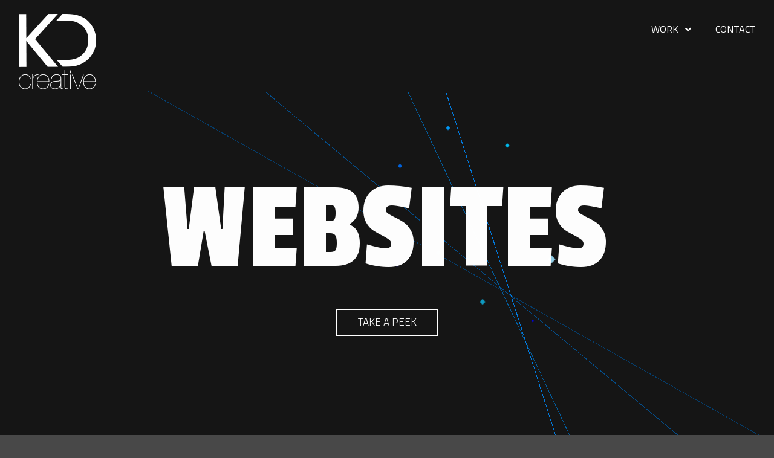

--- FILE ---
content_type: text/html; charset=UTF-8
request_url: https://kdcreative.com/?itm=U774111
body_size: 20511
content:
<!DOCTYPE html>
<html lang="en-GB">
<head>
	<meta charset="UTF-8">
			<title>Integrated Design Agency - KDCreative</title>
		<meta name='robots' content='index, follow, max-image-preview:large, max-snippet:-1, max-video-preview:-1' />

	<!-- This site is optimized with the Yoast SEO plugin v22.2 - https://yoast.com/wordpress/plugins/seo/ -->
	<link rel="canonical" href="https://kdcreative.com/" />
	<meta property="og:locale" content="en_GB" />
	<meta property="og:type" content="website" />
	<meta property="og:title" content="Integrated Design Agency - KDCreative" />
	<meta property="og:description" content="Craft Understanding the needs of the client to enable the creation of original quality work to surpass their expectations. Creative 15 years experience crafting quality work across all creative channels including, digital, social and print. Character Hard working and diligent, always looking to learn and be challenged creatively. Also makes a mean cup of tea! [&hellip;]" />
	<meta property="og:url" content="https://kdcreative.com/" />
	<meta property="og:site_name" content="KDCreative" />
	<meta property="article:modified_time" content="2022-05-16T14:29:24+00:00" />
	<meta property="og:image" content="https://kdcreative.com/wp-content/uploads/2016/04/KD_logo_wo_small.png" />
	<meta name="twitter:card" content="summary_large_image" />
	<script type="application/ld+json" class="yoast-schema-graph">{"@context":"https://schema.org","@graph":[{"@type":"WebPage","@id":"https://kdcreative.com/","url":"https://kdcreative.com/","name":"Integrated Design Agency - KDCreative","isPartOf":{"@id":"https://kdcreative.com/#website"},"about":{"@id":"https://kdcreative.com/#organization"},"primaryImageOfPage":{"@id":"https://kdcreative.com/#primaryimage"},"image":{"@id":"https://kdcreative.com/#primaryimage"},"thumbnailUrl":"https://kdcreative.com/wp-content/uploads/2016/04/KD_logo_wo_small.png","datePublished":"2018-03-20T16:19:52+00:00","dateModified":"2022-05-16T14:29:24+00:00","breadcrumb":{"@id":"https://kdcreative.com/#breadcrumb"},"inLanguage":"en-GB","potentialAction":[{"@type":"ReadAction","target":["https://kdcreative.com/"]}]},{"@type":"ImageObject","inLanguage":"en-GB","@id":"https://kdcreative.com/#primaryimage","url":"https://kdcreative.com/wp-content/uploads/2016/04/KD_logo_wo_small.png","contentUrl":"https://kdcreative.com/wp-content/uploads/2016/04/KD_logo_wo_small.png","width":150,"height":150},{"@type":"BreadcrumbList","@id":"https://kdcreative.com/#breadcrumb","itemListElement":[{"@type":"ListItem","position":1,"name":"Home"}]},{"@type":"WebSite","@id":"https://kdcreative.com/#website","url":"https://kdcreative.com/","name":"KDCreative","description":"The small agency with the BIG ideas","publisher":{"@id":"https://kdcreative.com/#organization"},"potentialAction":[{"@type":"SearchAction","target":{"@type":"EntryPoint","urlTemplate":"https://kdcreative.com/?s={search_term_string}"},"query-input":"required name=search_term_string"}],"inLanguage":"en-GB"},{"@type":"Organization","@id":"https://kdcreative.com/#organization","name":"KDCreative","url":"https://kdcreative.com/","logo":{"@type":"ImageObject","inLanguage":"en-GB","@id":"https://kdcreative.com/#/schema/logo/image/","url":"https://kdcreative.com/wp-content/uploads/2016/04/KD_logo_purple.png","contentUrl":"https://kdcreative.com/wp-content/uploads/2016/04/KD_logo_purple.png","width":450,"height":450,"caption":"KDCreative"},"image":{"@id":"https://kdcreative.com/#/schema/logo/image/"}}]}</script>
	<!-- / Yoast SEO plugin. -->


<link rel="alternate" type="application/rss+xml" title="KDCreative &raquo; Feed" href="https://kdcreative.com/feed/" />
<link rel="alternate" type="application/rss+xml" title="KDCreative &raquo; Comments Feed" href="https://kdcreative.com/comments/feed/" />
		<!-- This site uses the Google Analytics by MonsterInsights plugin v9.8.0 - Using Analytics tracking - https://www.monsterinsights.com/ -->
		<!-- Note: MonsterInsights is not currently configured on this site. The site owner needs to authenticate with Google Analytics in the MonsterInsights settings panel. -->
					<!-- No tracking code set -->
				<!-- / Google Analytics by MonsterInsights -->
		<script type="text/javascript">
/* <![CDATA[ */
window._wpemojiSettings = {"baseUrl":"https:\/\/s.w.org\/images\/core\/emoji\/14.0.0\/72x72\/","ext":".png","svgUrl":"https:\/\/s.w.org\/images\/core\/emoji\/14.0.0\/svg\/","svgExt":".svg","source":{"concatemoji":"https:\/\/kdcreative.com\/wp-includes\/js\/wp-emoji-release.min.js?ver=6.4.7"}};
/*! This file is auto-generated */
!function(i,n){var o,s,e;function c(e){try{var t={supportTests:e,timestamp:(new Date).valueOf()};sessionStorage.setItem(o,JSON.stringify(t))}catch(e){}}function p(e,t,n){e.clearRect(0,0,e.canvas.width,e.canvas.height),e.fillText(t,0,0);var t=new Uint32Array(e.getImageData(0,0,e.canvas.width,e.canvas.height).data),r=(e.clearRect(0,0,e.canvas.width,e.canvas.height),e.fillText(n,0,0),new Uint32Array(e.getImageData(0,0,e.canvas.width,e.canvas.height).data));return t.every(function(e,t){return e===r[t]})}function u(e,t,n){switch(t){case"flag":return n(e,"\ud83c\udff3\ufe0f\u200d\u26a7\ufe0f","\ud83c\udff3\ufe0f\u200b\u26a7\ufe0f")?!1:!n(e,"\ud83c\uddfa\ud83c\uddf3","\ud83c\uddfa\u200b\ud83c\uddf3")&&!n(e,"\ud83c\udff4\udb40\udc67\udb40\udc62\udb40\udc65\udb40\udc6e\udb40\udc67\udb40\udc7f","\ud83c\udff4\u200b\udb40\udc67\u200b\udb40\udc62\u200b\udb40\udc65\u200b\udb40\udc6e\u200b\udb40\udc67\u200b\udb40\udc7f");case"emoji":return!n(e,"\ud83e\udef1\ud83c\udffb\u200d\ud83e\udef2\ud83c\udfff","\ud83e\udef1\ud83c\udffb\u200b\ud83e\udef2\ud83c\udfff")}return!1}function f(e,t,n){var r="undefined"!=typeof WorkerGlobalScope&&self instanceof WorkerGlobalScope?new OffscreenCanvas(300,150):i.createElement("canvas"),a=r.getContext("2d",{willReadFrequently:!0}),o=(a.textBaseline="top",a.font="600 32px Arial",{});return e.forEach(function(e){o[e]=t(a,e,n)}),o}function t(e){var t=i.createElement("script");t.src=e,t.defer=!0,i.head.appendChild(t)}"undefined"!=typeof Promise&&(o="wpEmojiSettingsSupports",s=["flag","emoji"],n.supports={everything:!0,everythingExceptFlag:!0},e=new Promise(function(e){i.addEventListener("DOMContentLoaded",e,{once:!0})}),new Promise(function(t){var n=function(){try{var e=JSON.parse(sessionStorage.getItem(o));if("object"==typeof e&&"number"==typeof e.timestamp&&(new Date).valueOf()<e.timestamp+604800&&"object"==typeof e.supportTests)return e.supportTests}catch(e){}return null}();if(!n){if("undefined"!=typeof Worker&&"undefined"!=typeof OffscreenCanvas&&"undefined"!=typeof URL&&URL.createObjectURL&&"undefined"!=typeof Blob)try{var e="postMessage("+f.toString()+"("+[JSON.stringify(s),u.toString(),p.toString()].join(",")+"));",r=new Blob([e],{type:"text/javascript"}),a=new Worker(URL.createObjectURL(r),{name:"wpTestEmojiSupports"});return void(a.onmessage=function(e){c(n=e.data),a.terminate(),t(n)})}catch(e){}c(n=f(s,u,p))}t(n)}).then(function(e){for(var t in e)n.supports[t]=e[t],n.supports.everything=n.supports.everything&&n.supports[t],"flag"!==t&&(n.supports.everythingExceptFlag=n.supports.everythingExceptFlag&&n.supports[t]);n.supports.everythingExceptFlag=n.supports.everythingExceptFlag&&!n.supports.flag,n.DOMReady=!1,n.readyCallback=function(){n.DOMReady=!0}}).then(function(){return e}).then(function(){var e;n.supports.everything||(n.readyCallback(),(e=n.source||{}).concatemoji?t(e.concatemoji):e.wpemoji&&e.twemoji&&(t(e.twemoji),t(e.wpemoji)))}))}((window,document),window._wpemojiSettings);
/* ]]> */
</script>
<style id='wp-emoji-styles-inline-css' type='text/css'>

	img.wp-smiley, img.emoji {
		display: inline !important;
		border: none !important;
		box-shadow: none !important;
		height: 1em !important;
		width: 1em !important;
		margin: 0 0.07em !important;
		vertical-align: -0.1em !important;
		background: none !important;
		padding: 0 !important;
	}
</style>
<style id='classic-theme-styles-inline-css' type='text/css'>
/*! This file is auto-generated */
.wp-block-button__link{color:#fff;background-color:#32373c;border-radius:9999px;box-shadow:none;text-decoration:none;padding:calc(.667em + 2px) calc(1.333em + 2px);font-size:1.125em}.wp-block-file__button{background:#32373c;color:#fff;text-decoration:none}
</style>
<style id='global-styles-inline-css' type='text/css'>
body{--wp--preset--color--black: #000000;--wp--preset--color--cyan-bluish-gray: #abb8c3;--wp--preset--color--white: #ffffff;--wp--preset--color--pale-pink: #f78da7;--wp--preset--color--vivid-red: #cf2e2e;--wp--preset--color--luminous-vivid-orange: #ff6900;--wp--preset--color--luminous-vivid-amber: #fcb900;--wp--preset--color--light-green-cyan: #7bdcb5;--wp--preset--color--vivid-green-cyan: #00d084;--wp--preset--color--pale-cyan-blue: #8ed1fc;--wp--preset--color--vivid-cyan-blue: #0693e3;--wp--preset--color--vivid-purple: #9b51e0;--wp--preset--gradient--vivid-cyan-blue-to-vivid-purple: linear-gradient(135deg,rgba(6,147,227,1) 0%,rgb(155,81,224) 100%);--wp--preset--gradient--light-green-cyan-to-vivid-green-cyan: linear-gradient(135deg,rgb(122,220,180) 0%,rgb(0,208,130) 100%);--wp--preset--gradient--luminous-vivid-amber-to-luminous-vivid-orange: linear-gradient(135deg,rgba(252,185,0,1) 0%,rgba(255,105,0,1) 100%);--wp--preset--gradient--luminous-vivid-orange-to-vivid-red: linear-gradient(135deg,rgba(255,105,0,1) 0%,rgb(207,46,46) 100%);--wp--preset--gradient--very-light-gray-to-cyan-bluish-gray: linear-gradient(135deg,rgb(238,238,238) 0%,rgb(169,184,195) 100%);--wp--preset--gradient--cool-to-warm-spectrum: linear-gradient(135deg,rgb(74,234,220) 0%,rgb(151,120,209) 20%,rgb(207,42,186) 40%,rgb(238,44,130) 60%,rgb(251,105,98) 80%,rgb(254,248,76) 100%);--wp--preset--gradient--blush-light-purple: linear-gradient(135deg,rgb(255,206,236) 0%,rgb(152,150,240) 100%);--wp--preset--gradient--blush-bordeaux: linear-gradient(135deg,rgb(254,205,165) 0%,rgb(254,45,45) 50%,rgb(107,0,62) 100%);--wp--preset--gradient--luminous-dusk: linear-gradient(135deg,rgb(255,203,112) 0%,rgb(199,81,192) 50%,rgb(65,88,208) 100%);--wp--preset--gradient--pale-ocean: linear-gradient(135deg,rgb(255,245,203) 0%,rgb(182,227,212) 50%,rgb(51,167,181) 100%);--wp--preset--gradient--electric-grass: linear-gradient(135deg,rgb(202,248,128) 0%,rgb(113,206,126) 100%);--wp--preset--gradient--midnight: linear-gradient(135deg,rgb(2,3,129) 0%,rgb(40,116,252) 100%);--wp--preset--font-size--small: 13px;--wp--preset--font-size--medium: 20px;--wp--preset--font-size--large: 36px;--wp--preset--font-size--x-large: 42px;--wp--preset--spacing--20: 0.44rem;--wp--preset--spacing--30: 0.67rem;--wp--preset--spacing--40: 1rem;--wp--preset--spacing--50: 1.5rem;--wp--preset--spacing--60: 2.25rem;--wp--preset--spacing--70: 3.38rem;--wp--preset--spacing--80: 5.06rem;--wp--preset--shadow--natural: 6px 6px 9px rgba(0, 0, 0, 0.2);--wp--preset--shadow--deep: 12px 12px 50px rgba(0, 0, 0, 0.4);--wp--preset--shadow--sharp: 6px 6px 0px rgba(0, 0, 0, 0.2);--wp--preset--shadow--outlined: 6px 6px 0px -3px rgba(255, 255, 255, 1), 6px 6px rgba(0, 0, 0, 1);--wp--preset--shadow--crisp: 6px 6px 0px rgba(0, 0, 0, 1);}:where(.is-layout-flex){gap: 0.5em;}:where(.is-layout-grid){gap: 0.5em;}body .is-layout-flow > .alignleft{float: left;margin-inline-start: 0;margin-inline-end: 2em;}body .is-layout-flow > .alignright{float: right;margin-inline-start: 2em;margin-inline-end: 0;}body .is-layout-flow > .aligncenter{margin-left: auto !important;margin-right: auto !important;}body .is-layout-constrained > .alignleft{float: left;margin-inline-start: 0;margin-inline-end: 2em;}body .is-layout-constrained > .alignright{float: right;margin-inline-start: 2em;margin-inline-end: 0;}body .is-layout-constrained > .aligncenter{margin-left: auto !important;margin-right: auto !important;}body .is-layout-constrained > :where(:not(.alignleft):not(.alignright):not(.alignfull)){max-width: var(--wp--style--global--content-size);margin-left: auto !important;margin-right: auto !important;}body .is-layout-constrained > .alignwide{max-width: var(--wp--style--global--wide-size);}body .is-layout-flex{display: flex;}body .is-layout-flex{flex-wrap: wrap;align-items: center;}body .is-layout-flex > *{margin: 0;}body .is-layout-grid{display: grid;}body .is-layout-grid > *{margin: 0;}:where(.wp-block-columns.is-layout-flex){gap: 2em;}:where(.wp-block-columns.is-layout-grid){gap: 2em;}:where(.wp-block-post-template.is-layout-flex){gap: 1.25em;}:where(.wp-block-post-template.is-layout-grid){gap: 1.25em;}.has-black-color{color: var(--wp--preset--color--black) !important;}.has-cyan-bluish-gray-color{color: var(--wp--preset--color--cyan-bluish-gray) !important;}.has-white-color{color: var(--wp--preset--color--white) !important;}.has-pale-pink-color{color: var(--wp--preset--color--pale-pink) !important;}.has-vivid-red-color{color: var(--wp--preset--color--vivid-red) !important;}.has-luminous-vivid-orange-color{color: var(--wp--preset--color--luminous-vivid-orange) !important;}.has-luminous-vivid-amber-color{color: var(--wp--preset--color--luminous-vivid-amber) !important;}.has-light-green-cyan-color{color: var(--wp--preset--color--light-green-cyan) !important;}.has-vivid-green-cyan-color{color: var(--wp--preset--color--vivid-green-cyan) !important;}.has-pale-cyan-blue-color{color: var(--wp--preset--color--pale-cyan-blue) !important;}.has-vivid-cyan-blue-color{color: var(--wp--preset--color--vivid-cyan-blue) !important;}.has-vivid-purple-color{color: var(--wp--preset--color--vivid-purple) !important;}.has-black-background-color{background-color: var(--wp--preset--color--black) !important;}.has-cyan-bluish-gray-background-color{background-color: var(--wp--preset--color--cyan-bluish-gray) !important;}.has-white-background-color{background-color: var(--wp--preset--color--white) !important;}.has-pale-pink-background-color{background-color: var(--wp--preset--color--pale-pink) !important;}.has-vivid-red-background-color{background-color: var(--wp--preset--color--vivid-red) !important;}.has-luminous-vivid-orange-background-color{background-color: var(--wp--preset--color--luminous-vivid-orange) !important;}.has-luminous-vivid-amber-background-color{background-color: var(--wp--preset--color--luminous-vivid-amber) !important;}.has-light-green-cyan-background-color{background-color: var(--wp--preset--color--light-green-cyan) !important;}.has-vivid-green-cyan-background-color{background-color: var(--wp--preset--color--vivid-green-cyan) !important;}.has-pale-cyan-blue-background-color{background-color: var(--wp--preset--color--pale-cyan-blue) !important;}.has-vivid-cyan-blue-background-color{background-color: var(--wp--preset--color--vivid-cyan-blue) !important;}.has-vivid-purple-background-color{background-color: var(--wp--preset--color--vivid-purple) !important;}.has-black-border-color{border-color: var(--wp--preset--color--black) !important;}.has-cyan-bluish-gray-border-color{border-color: var(--wp--preset--color--cyan-bluish-gray) !important;}.has-white-border-color{border-color: var(--wp--preset--color--white) !important;}.has-pale-pink-border-color{border-color: var(--wp--preset--color--pale-pink) !important;}.has-vivid-red-border-color{border-color: var(--wp--preset--color--vivid-red) !important;}.has-luminous-vivid-orange-border-color{border-color: var(--wp--preset--color--luminous-vivid-orange) !important;}.has-luminous-vivid-amber-border-color{border-color: var(--wp--preset--color--luminous-vivid-amber) !important;}.has-light-green-cyan-border-color{border-color: var(--wp--preset--color--light-green-cyan) !important;}.has-vivid-green-cyan-border-color{border-color: var(--wp--preset--color--vivid-green-cyan) !important;}.has-pale-cyan-blue-border-color{border-color: var(--wp--preset--color--pale-cyan-blue) !important;}.has-vivid-cyan-blue-border-color{border-color: var(--wp--preset--color--vivid-cyan-blue) !important;}.has-vivid-purple-border-color{border-color: var(--wp--preset--color--vivid-purple) !important;}.has-vivid-cyan-blue-to-vivid-purple-gradient-background{background: var(--wp--preset--gradient--vivid-cyan-blue-to-vivid-purple) !important;}.has-light-green-cyan-to-vivid-green-cyan-gradient-background{background: var(--wp--preset--gradient--light-green-cyan-to-vivid-green-cyan) !important;}.has-luminous-vivid-amber-to-luminous-vivid-orange-gradient-background{background: var(--wp--preset--gradient--luminous-vivid-amber-to-luminous-vivid-orange) !important;}.has-luminous-vivid-orange-to-vivid-red-gradient-background{background: var(--wp--preset--gradient--luminous-vivid-orange-to-vivid-red) !important;}.has-very-light-gray-to-cyan-bluish-gray-gradient-background{background: var(--wp--preset--gradient--very-light-gray-to-cyan-bluish-gray) !important;}.has-cool-to-warm-spectrum-gradient-background{background: var(--wp--preset--gradient--cool-to-warm-spectrum) !important;}.has-blush-light-purple-gradient-background{background: var(--wp--preset--gradient--blush-light-purple) !important;}.has-blush-bordeaux-gradient-background{background: var(--wp--preset--gradient--blush-bordeaux) !important;}.has-luminous-dusk-gradient-background{background: var(--wp--preset--gradient--luminous-dusk) !important;}.has-pale-ocean-gradient-background{background: var(--wp--preset--gradient--pale-ocean) !important;}.has-electric-grass-gradient-background{background: var(--wp--preset--gradient--electric-grass) !important;}.has-midnight-gradient-background{background: var(--wp--preset--gradient--midnight) !important;}.has-small-font-size{font-size: var(--wp--preset--font-size--small) !important;}.has-medium-font-size{font-size: var(--wp--preset--font-size--medium) !important;}.has-large-font-size{font-size: var(--wp--preset--font-size--large) !important;}.has-x-large-font-size{font-size: var(--wp--preset--font-size--x-large) !important;}
.wp-block-navigation a:where(:not(.wp-element-button)){color: inherit;}
:where(.wp-block-post-template.is-layout-flex){gap: 1.25em;}:where(.wp-block-post-template.is-layout-grid){gap: 1.25em;}
:where(.wp-block-columns.is-layout-flex){gap: 2em;}:where(.wp-block-columns.is-layout-grid){gap: 2em;}
.wp-block-pullquote{font-size: 1.5em;line-height: 1.6;}
</style>
<link rel='stylesheet' id='awd-style-css' href='https://kdcreative.com/wp-content/plugins/aryo-widget-device/assets/css/style.css?ver=6.4.7' type='text/css' media='all' />
<link rel='stylesheet' id='elementor-icons-css' href='https://kdcreative.com/wp-content/plugins/elementor/assets/lib/eicons/css/elementor-icons.min.css?ver=5.29.0' type='text/css' media='all' />
<link rel='stylesheet' id='elementor-frontend-css' href='https://kdcreative.com/wp-content/plugins/elementor/assets/css/frontend.min.css?ver=3.20.3' type='text/css' media='all' />
<link rel='stylesheet' id='swiper-css' href='https://kdcreative.com/wp-content/plugins/elementor/assets/lib/swiper/v8/css/swiper.min.css?ver=8.4.5' type='text/css' media='all' />
<link rel='stylesheet' id='elementor-post-4741-css' href='https://kdcreative.com/wp-content/uploads/elementor/css/post-4741.css?ver=1692316406' type='text/css' media='all' />
<link rel='stylesheet' id='elementor-pro-css' href='https://kdcreative.com/wp-content/plugins/elementor-pro/assets/css/frontend.min.css?ver=3.20.0' type='text/css' media='all' />
<link rel='stylesheet' id='font-awesome-css' href='https://kdcreative.com/wp-content/plugins/elementor/assets/lib/font-awesome/css/font-awesome.min.css?ver=4.7.0' type='text/css' media='all' />
<link rel='stylesheet' id='elementor-global-css' href='https://kdcreative.com/wp-content/uploads/elementor/css/global.css?ver=1692316407' type='text/css' media='all' />
<link rel='stylesheet' id='elementor-post-4379-css' href='https://kdcreative.com/wp-content/uploads/elementor/css/post-4379.css?ver=1692316407' type='text/css' media='all' />
<link rel='stylesheet' id='pojo-css-framework-css' href='https://kdcreative.com/wp-content/themes/berlin/assets/bootstrap/css/bootstrap.min.css?ver=3.2.0' type='text/css' media='all' />
<link rel='stylesheet' id='photoswipe-css' href='https://kdcreative.com/wp-content/plugins/pojo-lightbox/assets/photoswipe/photoswipe.min.css?ver=6.4.7' type='text/css' media='all' />
<link rel='stylesheet' id='photoswipe-skin-css' href='https://kdcreative.com/wp-content/plugins/pojo-lightbox/assets/photoswipe/default-skin/default-skin.min.css?ver=6.4.7' type='text/css' media='all' />
<link rel='stylesheet' id='pojo-builder-animation-css' href='https://kdcreative.com/wp-content/plugins/pojo-builder-animation/assets/css/styles.css?ver=6.4.7' type='text/css' media='all' />
<link rel='stylesheet' id='pojo-base-style-css' href='https://kdcreative.com/wp-content/themes/berlin/core/assets/css/style.min.css?ver=1.8.1' type='text/css' media='all' />
<link rel='stylesheet' id='pojo-style-css' href='https://kdcreative.com/wp-content/themes/berlin/assets/css/style.min.css?ver=1.8.1' type='text/css' media='all' />
<link rel='stylesheet' id='google-fonts-1-css' href='https://fonts.googleapis.com/css?family=Roboto%3A100%2C100italic%2C200%2C200italic%2C300%2C300italic%2C400%2C400italic%2C500%2C500italic%2C600%2C600italic%2C700%2C700italic%2C800%2C800italic%2C900%2C900italic%7CRoboto+Slab%3A100%2C100italic%2C200%2C200italic%2C300%2C300italic%2C400%2C400italic%2C500%2C500italic%2C600%2C600italic%2C700%2C700italic%2C800%2C800italic%2C900%2C900italic%7CTitillium+Web%3A100%2C100italic%2C200%2C200italic%2C300%2C300italic%2C400%2C400italic%2C500%2C500italic%2C600%2C600italic%2C700%2C700italic%2C800%2C800italic%2C900%2C900italic&#038;display=auto&#038;ver=6.4.7' type='text/css' media='all' />
<link rel="preconnect" href="https://fonts.gstatic.com/" crossorigin><script type="text/javascript" src="https://kdcreative.com/wp-includes/js/jquery/jquery.min.js?ver=3.7.1" id="jquery-core-js"></script>
<script type="text/javascript" src="https://kdcreative.com/wp-includes/js/jquery/jquery-migrate.min.js?ver=3.4.1" id="jquery-migrate-js"></script>
<link rel="https://api.w.org/" href="https://kdcreative.com/wp-json/" /><link rel="alternate" type="application/json" href="https://kdcreative.com/wp-json/wp/v2/pages/4379" /><link rel="EditURI" type="application/rsd+xml" title="RSD" href="https://kdcreative.com/xmlrpc.php?rsd" />
<meta name="generator" content="WordPress 6.4.7" />
<link rel='shortlink' href='https://kdcreative.com/' />
<link rel="alternate" type="application/json+oembed" href="https://kdcreative.com/wp-json/oembed/1.0/embed?url=https%3A%2F%2Fkdcreative.com%2F" />
<link rel="alternate" type="text/xml+oembed" href="https://kdcreative.com/wp-json/oembed/1.0/embed?url=https%3A%2F%2Fkdcreative.com%2F&#038;format=xml" />
<link rel="stylesheet" type="text/css" href="https://fonts.googleapis.com/css?family=Pacifico:100,100italic,200,200italic,300,300italic,400,400italic,500,500italic,600,600italic,700,700italic,800,800italic,900,900italic|Rubik:100,100italic,200,200italic,300,300italic,400,400italic,500,500italic,600,600italic,700,700italic,800,800italic,900,900italic|Rokkitt:100,100italic,200,200italic,300,300italic,400,400italic,500,500italic,600,600italic,700,700italic,800,800italic,900,900italic"><style type="text/css">body{background-color: rgba(247, 247, 247, 1);background-position: top center;background-repeat: repeat;background-size: auto;background-attachment: scroll;color: #878787; font-family: 'Rubik', Arial, sans-serif; font-weight: 300; font-size: 15px;line-height: 1.8em;}div.logo-text a{color: #dd9933; font-family: 'Pacifico', Arial, sans-serif; font-weight: normal; font-size: 31px;line-height: 1em;}.logo{margin-top: 30px;margin-bottom: 30px;}#header, .sticky-header{background-color: rgba(30, 30, 30, 1);background-position: top center;background-repeat: repeat-x;background-size: auto;background-attachment: scroll;}.sf-menu a, .mobile-menu a,.sf-menu a:hover,.sf-menu li.active a, .sf-menu li.current-menu-item > a,.sf-menu .sfHover > a,.sf-menu .sfHover > li.current-menu-item > a,.sf-menu li.current-menu-ancestor > a,.mobile-menu a:hover,.mobile-menu li.current-menu-item > a{color: #ffffff; font-family: 'Rubik', Arial, sans-serif; font-weight: normal; font-size: 15px;text-transform: uppercase;}.nav-main .sf-menu .sub-menu{background-color: #ffffff;}.nav-main .sf-menu .sub-menu li:hover > a,.nav-main .sf-menu .sub-menu li.current-menu-item > a{background-color: #eeeeee;color: #dd9933;}.nav-main .sf-menu .sub-menu li a{color: #878787; font-family: 'Rubik', Arial, sans-serif; font-weight: normal; font-size: 14px;line-height: 3em;}.search-section{background-color: #343434;}.search-section,.search-section .form-search .field{color: #ffffff;}#page-header.page-header-style-custom_bg{background-image: url("https://theme.getpojo.com/berlin/wp-content/uploads/sites/7/2016/10/titlebar.jpg");background-color: rgba(71, 71, 71, 1);background-position: center center;background-repeat: no-repeat;background-size: cover;background-attachment: fixed;}#page-header{color: #ffffff; font-family: 'Rubik', Arial, sans-serif; font-weight: normal; font-size: 43px;text-transform: uppercase;line-height: 1.6em;height: 400px;}#page-header div.breadcrumbs, #page-header div.breadcrumbs a{color: #dd9933; font-family: 'Rokkitt', Arial, sans-serif; font-weight: normal; font-size: 12px;line-height: 1em;}a, .entry-meta, #breadcrumbs{color: #dd9933;}a:hover, a:focus{color: #6d6d6d;}::selection{color: #ffffff;background: #dd9933;}::-moz-selection{color: #ffffff;background: #dd9933;}h1{color: #4c4c4c; font-family: 'Rubik', Arial, sans-serif; font-weight: 400; font-size: 43px;text-transform: uppercase;line-height: 1.3em;}h2{color: #4c4c4c; font-family: 'Rubik', Arial, sans-serif; font-weight: 600; font-size: 35px;text-transform: uppercase;line-height: 1.3em;}h3{color: #4c4c4c; font-family: 'Rubik', Arial, sans-serif; font-weight: 600; font-size: 27px;text-transform: uppercase;line-height: 1.5em;}h4{color: #4c4c4c; font-family: 'Rubik', Arial, sans-serif; font-weight: 600; font-size: 21px;text-transform: uppercase;line-height: 1.5em;}h5{color: #5b5b5b; font-family: 'Pacifico', Arial, sans-serif; font-weight: normal; font-size: 21px;line-height: 1.5em;}h6{color: #6d6d6d; font-family: 'Rubik', Arial, sans-serif; font-weight: 400; font-size: 17px;line-height: 1.5em;}#sidebar{color: #878787; font-family: 'Rubik', Arial, sans-serif; font-weight: 300; font-size: 14px;line-height: 1.8em;}#sidebar a{color: #dd9933;}#sidebar a:hover{color: #878787;}#sidebar .widget-title{color: #dd9933; font-family: 'Rubik', Arial, sans-serif; font-weight: 500; font-size: 19px;line-height: 1.9em;}#footer{background-color: #ffffff;color: #848484; font-family: 'Rubik', Arial, sans-serif; font-weight: normal; font-size: 14px;line-height: 1.3em;}#footer a{color: #888888;}#footer a:hover{color: #dd9933;}#sidebar-footer .widget-title{color: #dd9933; font-family: 'Rubik', Arial, sans-serif; font-weight: 500; font-size: 19px;line-height: 2em;}#copyright{background-color: #303030;color: #dd9933; font-family: 'Rokkitt', Arial, sans-serif; font-weight: normal; font-size: 13px;line-height: 70px;}#copyright a{color: #dd9933;}#copyright a:hover{color: #ffffff;}#pojo-scroll-up{width: 50px;height: 50px;line-height: 50px;background-color: rgba(51, 51, 51, 0.6);background-position: top center;background-repeat: repeat;background-size: auto;background-attachment: scroll;}#pojo-scroll-up a{color: #eeeeee;}body.postid-4379, body.page-id-4379{background-color: rgba(72,72,72,1);}.sf-menu a, .menu-no-found,.sf-menu li.pojo-menu-search,.search-header{line-height: 90px;}.sf-menu li:hover ul, .sf-menu li.sfHover ul{top: 90px;}a.search-toggle{color: #ffffff;}.navbar-toggle{border-color: #ffffff;}.icon-bar{background-color: #ffffff;}.nav-main .sf-menu > li > a:hover span:after, sf-menu > li.active a span:after, .sf-menu > li.current-menu-item > a span:after,.sf-menu li.current-menu-ancestor > a span:after,.sf-menu .sfHover > a span:after,.sf-menu .sfHover > li.current-menu-item > a span:after{background: #dd9933;}.sf-menu .sub-menu li > a{border-color: #eeeeee;}			article.sticky:before {background-color: #dd9933;}
			.image-link:hover {background-color: #dd9933;}
			#breadcrumbs .separator {color: #dd9933;}
			.nav-main .pojo-menu-cart li.cart-checkout a {color: #dd9933 !important;border-color: #dd9933 !important;}
			.nav-main .pojo-menu-cart li.cart-checkout a:hover {color: #4c4c4c !important;border-color: #4c4c4c !important;}
			.align-pagination .pagination > li > a:hover,.align-pagination .pagination > li > span:hover,.align-pagination .pagination > .active > a,.align-pagination .pagination > .active > span,.align-pagination .pagination > .active > a:hover,.align-pagination .pagination > .active > span:hover,.align-pagination .pagination > .active > a:focus,.align-pagination .pagination > .active > span:focus {border-color: #dd9933; color: #dd9933;}
			.pojo-loadmore-wrap .button:hover,.pojo-loadmore-wrap .pojo-loading,.pojo-loading-wrap .button:hover,.pojo-loading-wrap .pojo-loading:hover {border-color: #dd9933; color: #dd9933;}
			.gallery-item.grid-item .inbox .caption small {color: #dd9933;}
			.woocommerce ul.products li.product .caption .price, .woocommerce-page ul.products li.product .caption .price {color: #dd9933;}
			.category-filters li a {color: #4c4c4c;}
			.category-filters li a:hover,.category-filters li a.active {color: #dd9933;}
			.widget_tag_cloud a, #sidebar-footer .widget_tag_cloud a {color: #4c4c4c;}
			.widget_tag_cloud a:hover, #sidebar-footer .widget_tag_cloud a:hover {background-color: #dd9933; color: #4c4c4c;}
			ul.social-links li a .social-icon:before {background-color: #dd9933;}
			ul.social-links li a .social-icon:before {color: #4c4c4c; }
			ul.social-links li a:hover .social-icon:before {background-color: #4c4c4c; }
			ul.social-links li a:hover .social-icon:before {color: #dd9933; }
			.read-more,.more-link span {color: #dd9933;}
			.read-more:hover,.more-link span:hover {color: #4c4c4c;}
			.navbar-toggle:hover .icon-bar, .navbar-toggle:focus .icon-bar {background-color: #dd9933;}
			.catalog-item-price {color: #dd9933;}
			.button,.button.size-small,.button.size-large,.button.size-xl,.button.size-xxl {border-color: #dd9933;color: #dd9933;}
			.button:hover,.button.size-small:hover,.button.size-large:hover,.button.size-xl:hover {border-color: #4c4c4c;color: #4c4c4c;}</style>
		<meta name="generator" content="Elementor 3.20.3; features: e_optimized_assets_loading, additional_custom_breakpoints, block_editor_assets_optimize, e_image_loading_optimization; settings: css_print_method-external, google_font-enabled, font_display-auto">
<meta name="generator" content="Powered by Slider Revolution 6.6.20 - responsive, Mobile-Friendly Slider Plugin for WordPress with comfortable drag and drop interface." />
<link rel="icon" href="https://kdcreative.com/wp-content/uploads/2017/05/cropped-KD_favicon-32x32.png" sizes="32x32" />
<link rel="icon" href="https://kdcreative.com/wp-content/uploads/2017/05/cropped-KD_favicon-192x192.png" sizes="192x192" />
<link rel="apple-touch-icon" href="https://kdcreative.com/wp-content/uploads/2017/05/cropped-KD_favicon-180x180.png" />
<meta name="msapplication-TileImage" content="https://kdcreative.com/wp-content/uploads/2017/05/cropped-KD_favicon-270x270.png" />
<script>function setREVStartSize(e){
			//window.requestAnimationFrame(function() {
				window.RSIW = window.RSIW===undefined ? window.innerWidth : window.RSIW;
				window.RSIH = window.RSIH===undefined ? window.innerHeight : window.RSIH;
				try {
					var pw = document.getElementById(e.c).parentNode.offsetWidth,
						newh;
					pw = pw===0 || isNaN(pw) || (e.l=="fullwidth" || e.layout=="fullwidth") ? window.RSIW : pw;
					e.tabw = e.tabw===undefined ? 0 : parseInt(e.tabw);
					e.thumbw = e.thumbw===undefined ? 0 : parseInt(e.thumbw);
					e.tabh = e.tabh===undefined ? 0 : parseInt(e.tabh);
					e.thumbh = e.thumbh===undefined ? 0 : parseInt(e.thumbh);
					e.tabhide = e.tabhide===undefined ? 0 : parseInt(e.tabhide);
					e.thumbhide = e.thumbhide===undefined ? 0 : parseInt(e.thumbhide);
					e.mh = e.mh===undefined || e.mh=="" || e.mh==="auto" ? 0 : parseInt(e.mh,0);
					if(e.layout==="fullscreen" || e.l==="fullscreen")
						newh = Math.max(e.mh,window.RSIH);
					else{
						e.gw = Array.isArray(e.gw) ? e.gw : [e.gw];
						for (var i in e.rl) if (e.gw[i]===undefined || e.gw[i]===0) e.gw[i] = e.gw[i-1];
						e.gh = e.el===undefined || e.el==="" || (Array.isArray(e.el) && e.el.length==0)? e.gh : e.el;
						e.gh = Array.isArray(e.gh) ? e.gh : [e.gh];
						for (var i in e.rl) if (e.gh[i]===undefined || e.gh[i]===0) e.gh[i] = e.gh[i-1];
											
						var nl = new Array(e.rl.length),
							ix = 0,
							sl;
						e.tabw = e.tabhide>=pw ? 0 : e.tabw;
						e.thumbw = e.thumbhide>=pw ? 0 : e.thumbw;
						e.tabh = e.tabhide>=pw ? 0 : e.tabh;
						e.thumbh = e.thumbhide>=pw ? 0 : e.thumbh;
						for (var i in e.rl) nl[i] = e.rl[i]<window.RSIW ? 0 : e.rl[i];
						sl = nl[0];
						for (var i in nl) if (sl>nl[i] && nl[i]>0) { sl = nl[i]; ix=i;}
						var m = pw>(e.gw[ix]+e.tabw+e.thumbw) ? 1 : (pw-(e.tabw+e.thumbw)) / (e.gw[ix]);
						newh =  (e.gh[ix] * m) + (e.tabh + e.thumbh);
					}
					var el = document.getElementById(e.c);
					if (el!==null && el) el.style.height = newh+"px";
					el = document.getElementById(e.c+"_wrapper");
					if (el!==null && el) {
						el.style.height = newh+"px";
						el.style.display = "block";
					}
				} catch(e){
					console.log("Failure at Presize of Slider:" + e)
				}
			//});
		  };</script>
	<meta name="viewport" content="width=device-width, initial-scale=1.0, viewport-fit=cover" /></head>
<body class="home page-template page-template-elementor_canvas page page-id-4379 elementor-default elementor-template-canvas elementor-kit-4741 elementor-page elementor-page-4379 format-text">
			<div data-elementor-type="wp-post" data-elementor-id="4379" class="elementor elementor-4379 elementor-bc-flex-widget" data-elementor-post-type="page">
						<section class="elementor-section elementor-top-section elementor-element elementor-element-8f87847 elementor-section-stretched elementor-section-full_width elementor-section-height-default elementor-section-height-default" data-id="8f87847" data-element_type="section" data-settings="{&quot;stretch_section&quot;:&quot;section-stretched&quot;,&quot;background_background&quot;:&quot;classic&quot;}">
						<div class="elementor-container elementor-column-gap-default">
					<div class="elementor-column elementor-col-100 elementor-top-column elementor-element elementor-element-a67be62" data-id="a67be62" data-element_type="column">
			<div class="elementor-widget-wrap elementor-element-populated">
						<div class="elementor-element elementor-element-d12b6af elementor-widget elementor-widget-image" data-id="d12b6af" data-element_type="widget" data-widget_type="image.default">
				<div class="elementor-widget-container">
														<a href="http://www.kdcreative.com/">
							<img decoding="async" width="150" height="150" src="https://kdcreative.com/wp-content/uploads/2016/04/KD_logo_wo_small.png" class="attachment-thumbnail size-thumbnail wp-image-3619" alt="" />								</a>
													</div>
				</div>
				<div class="elementor-element elementor-element-43648ef elementor-nav-menu__align-end elementor-nav-menu--dropdown-tablet elementor-nav-menu__text-align-aside elementor-nav-menu--toggle elementor-nav-menu--burger elementor-widget elementor-widget-nav-menu" data-id="43648ef" data-element_type="widget" data-settings="{&quot;submenu_icon&quot;:{&quot;value&quot;:&quot;&lt;i class=\&quot;fa fa-chevron-down\&quot;&gt;&lt;\/i&gt;&quot;,&quot;library&quot;:&quot;fa-solid&quot;},&quot;layout&quot;:&quot;horizontal&quot;,&quot;toggle&quot;:&quot;burger&quot;}" data-widget_type="nav-menu.default">
				<div class="elementor-widget-container">
						<nav class="elementor-nav-menu--main elementor-nav-menu__container elementor-nav-menu--layout-horizontal e--pointer-double-line e--animation-fade">
				<ul id="menu-1-43648ef" class="elementor-nav-menu"><li class="menu-item menu-item-type-custom menu-item-object-custom menu-item-has-children menu-item-1983"><a class="elementor-item">WORK</a>
<ul class="sub-menu elementor-nav-menu--dropdown">
	<li class="menu-item menu-item-type-post_type menu-item-object-page menu-item-4373"><a href="https://kdcreative.com/emails/" class="elementor-sub-item">EMAIL</a></li>
	<li class="menu-item menu-item-type-post_type menu-item-object-page menu-item-4721"><a href="https://kdcreative.com/photoshoots/" class="elementor-sub-item">PHOTOSHOOTS</a></li>
	<li class="menu-item menu-item-type-post_type menu-item-object-page menu-item-4376"><a href="https://kdcreative.com/print/" class="elementor-sub-item">PRINT</a></li>
	<li class="menu-item menu-item-type-post_type menu-item-object-page menu-item-4374"><a href="https://kdcreative.com/social/" class="elementor-sub-item">SOCIAL</a></li>
	<li class="menu-item menu-item-type-post_type menu-item-object-page menu-item-4720"><a href="https://kdcreative.com/video/" class="elementor-sub-item">VIDEO</a></li>
	<li class="menu-item menu-item-type-post_type menu-item-object-page menu-item-4375"><a href="https://kdcreative.com/websites/" class="elementor-sub-item">WEBSITES</a></li>
</ul>
</li>
<li class="menu-item menu-item-type-custom menu-item-object-custom current-menu-item menu-item-home menu-item-1981"><a href="https://kdcreative.com/#contact" class="elementor-item elementor-item-anchor">CONTACT</a></li>
</ul>			</nav>
					<div class="elementor-menu-toggle" role="button" tabindex="0" aria-label="Menu Toggle" aria-expanded="false">
			<i aria-hidden="true" role="presentation" class="elementor-menu-toggle__icon--open eicon-menu-bar"></i><i aria-hidden="true" role="presentation" class="elementor-menu-toggle__icon--close eicon-close"></i>			<span class="elementor-screen-only">Menu</span>
		</div>
					<nav class="elementor-nav-menu--dropdown elementor-nav-menu__container" aria-hidden="true">
				<ul id="menu-2-43648ef" class="elementor-nav-menu"><li class="menu-item menu-item-type-custom menu-item-object-custom menu-item-has-children menu-item-1983"><a class="elementor-item" tabindex="-1">WORK</a>
<ul class="sub-menu elementor-nav-menu--dropdown">
	<li class="menu-item menu-item-type-post_type menu-item-object-page menu-item-4373"><a href="https://kdcreative.com/emails/" class="elementor-sub-item" tabindex="-1">EMAIL</a></li>
	<li class="menu-item menu-item-type-post_type menu-item-object-page menu-item-4721"><a href="https://kdcreative.com/photoshoots/" class="elementor-sub-item" tabindex="-1">PHOTOSHOOTS</a></li>
	<li class="menu-item menu-item-type-post_type menu-item-object-page menu-item-4376"><a href="https://kdcreative.com/print/" class="elementor-sub-item" tabindex="-1">PRINT</a></li>
	<li class="menu-item menu-item-type-post_type menu-item-object-page menu-item-4374"><a href="https://kdcreative.com/social/" class="elementor-sub-item" tabindex="-1">SOCIAL</a></li>
	<li class="menu-item menu-item-type-post_type menu-item-object-page menu-item-4720"><a href="https://kdcreative.com/video/" class="elementor-sub-item" tabindex="-1">VIDEO</a></li>
	<li class="menu-item menu-item-type-post_type menu-item-object-page menu-item-4375"><a href="https://kdcreative.com/websites/" class="elementor-sub-item" tabindex="-1">WEBSITES</a></li>
</ul>
</li>
<li class="menu-item menu-item-type-custom menu-item-object-custom current-menu-item menu-item-home menu-item-1981"><a href="https://kdcreative.com/#contact" class="elementor-item elementor-item-anchor" tabindex="-1">CONTACT</a></li>
</ul>			</nav>
				</div>
				</div>
					</div>
		</div>
					</div>
		</section>
				<section class="elementor-section elementor-top-section elementor-element elementor-element-12e3fd9c elementor-section-full_width elementor-section-height-default elementor-section-height-default" data-id="12e3fd9c" data-element_type="section">
						<div class="elementor-container elementor-column-gap-default">
					<div class="elementor-column elementor-col-100 elementor-top-column elementor-element elementor-element-36dc598d" data-id="36dc598d" data-element_type="column">
			<div class="elementor-widget-wrap elementor-element-populated">
						<div class="elementor-element elementor-element-a2240cc elementor-widget elementor-widget-wp-widget-rev-slider-widget" data-id="a2240cc" data-element_type="widget" data-widget_type="wp-widget-rev-slider-widget.default">
				<div class="elementor-widget-container">
			
			<!-- START KDCREATIVE Header REVOLUTION SLIDER 6.6.20 --><p class="rs-p-wp-fix"></p>
			<rs-module-wrap id="intro_wrapper" data-source="gallery" style="visibility:hidden;background:#151515;padding:0;">
				<rs-module id="intro" style="" data-version="6.6.20">
					<rs-slides style="overflow: hidden; position: absolute;">
						<rs-slide style="position: absolute;" data-key="rs-109" data-title="WEBSITE" data-filter="e:late2;g:100;" data-in="o:0;e:power1.in;">
							<img decoding="async" src="//kdcreative.com/wp-content/plugins/revslider/public/assets/assets/dummy.png" alt="WEBSITE" title="Integrated Design Agency" class="rev-slidebg tp-rs-img rs-lazyload" data-lazyload="//kdcreative.com/wp-content/plugins/revslider/public/assets/assets/transparent.png" data-bg="c:#151515;" data-parallax="off" data-no-retina>
<!--
							--><rs-layer
								id="slider-37-slide-109-layer-5" 
								class="tp-shape tp-shapewrapper rs-pxl-2"
								data-type="shape"
								data-rsp_ch="on"
								data-xy="x:c;xo:195px;y:m;yo:-12px,-13px,-13px,-13px;"
								data-text="fw:700;a:inherit;"
								data-dim="w:3000px;h:1px;"
								data-frame_0="rZ:45deg;tp:600;"
								data-frame_1="rZ:15;tp:600;st:900;sp:3000;sR:900;"
								data-frame_999="o:0;tp:600;st:w;sR:3100;"
								data-loop_0="rZ:5;oX:50;oY:50;"
								data-loop_999="rZ:15;sp:20000;yym:t;yyr:t;yys:t;yyf:t;"
								style="z-index:5;background-color:#004a87;"
							> 
							</rs-layer><!--

							--><rs-layer
								id="slider-37-slide-109-layer-6" 
								class="tp-shape tp-shapewrapper rs-pxl-2"
								data-type="shape"
								data-rsp_ch="on"
								data-xy="x:c;xo:192px;y:m;yo:-16px;"
								data-text="fw:700;a:inherit;"
								data-dim="w:3000px;h:1px;"
								data-frame_0="rZ:15deg;tp:600;"
								data-frame_1="rZ:40;tp:600;st:800;sp:3000;sR:800;"
								data-frame_999="o:0;tp:600;st:w;sR:3200;"
								data-loop_0="rZ:5;oX:50;oY:50;"
								data-loop_999="sp:24000;yym:t;yyr:t;yys:t;yyf:t;"
								style="z-index:6;background-color:#0058a0;"
							> 
							</rs-layer><!--

							--><rs-layer
								id="slider-37-slide-109-layer-7" 
								class="tp-shape tp-shapewrapper rs-pxl-2"
								data-type="shape"
								data-rsp_ch="on"
								data-xy="x:c;xo:167px;y:m;yo:-62px;"
								data-text="fw:700;a:inherit;"
								data-dim="w:3000px;h:1px;"
								data-frame_0="rZ:90deg;tp:600;"
								data-frame_1="rZ:60;tp:600;st:700;sp:3000;sR:700;"
								data-frame_999="o:0;tp:600;st:w;sR:3300;"
								data-loop_0="oX:50;oY:50;"
								data-loop_999="rZ:5;sp:18000;yym:t;yyr:t;yys:t;yyf:t;"
								style="z-index:7;background-color:#0066af;"
							> 
							</rs-layer><!--

							--><rs-layer
								id="slider-37-slide-109-layer-8" 
								class="tp-shape tp-shapewrapper rs-pxl-2"
								data-type="shape"
								data-rsp_ch="on"
								data-xy="x:c;xo:184px,185px,185px,185px;y:m;yo:-72px,-73px,-73px,-73px;"
								data-text="fw:700;a:inherit;"
								data-dim="w:3000px;h:1px;"
								data-frame_0="rZ:90deg;tp:600;"
								data-frame_1="rZ:80;tp:600;st:600;sp:3000;sR:600;"
								data-frame_999="o:0;tp:600;st:w;sR:3400;"
								data-loop_0="rZ:-10;oX:50;oY:50;"
								data-loop_999="sp:30000;yym:t;yyr:t;yys:t;yyf:t;"
								style="z-index:8;background-color:#0082ed;"
							> 
							</rs-layer><!--

							--><rs-layer
								id="slider-37-slide-109-layer-9" 
								class="tp-shape tp-shapewrapper rs-pxl-3"
								data-type="shape"
								data-rsp_ch="on"
								data-xy="x:c;xo:32px,32px,52px,101px;y:m;yo:-211px,-211px,-183px,-132px;"
								data-text="fw:700;a:inherit;"
								data-dim="w:5px;h:5px;"
								data-frame_0="sX:10;sY:10;tp:600;"
								data-frame_1="rZ:45;tp:600;st:910;sp:1500;sR:910;"
								data-frame_999="o:0;tp:600;st:w;sR:4590;"
								data-loop_0="xR:10;yR:10;oX:50;oY:50;"
								data-loop_999="xR:10;yR:10;crd:t;sp:10000;yys:t;yyf:t;"
								style="z-index:9;background-color:#0064e0;"
							> 
							</rs-layer><!--

							--><rs-layer
								id="slider-37-slide-109-layer-10" 
								class="tp-shape tp-shapewrapper rs-pxl-4"
								data-type="shape"
								data-rsp_ch="on"
								data-xy="x:c;xo:109px,109px,109px,126px;y:m;yo:-260px,-260px,-260px,-198px;"
								data-text="fw:700;a:inherit;"
								data-dim="w:5px;h:5px;"
								data-frame_0="sX:10;sY:10;tp:600;"
								data-frame_1="rZ:45;tp:600;st:100;sp:1500;sR:100;"
								data-frame_999="o:0;tp:600;st:w;sR:5400;"
								data-loop_0="xR:8px;yR:8px;oX:50;oY:50;"
								data-loop_999="xR:8px;yR:8px;crd:t;sp:20000;yys:t;yyf:t;"
								style="z-index:10;background-color:#0098f7;"
							> 
							</rs-layer><!--

							--><rs-layer
								id="slider-37-slide-109-layer-11" 
								class="tp-shape tp-shapewrapper rs-pxl-3"
								data-type="shape"
								data-rsp_ch="on"
								data-xy="x:c;xo:95px,79px,98px,70px;y:m;yo:-62px,-64px,-56px,-88px;"
								data-text="fw:700;a:inherit;"
								data-dim="w:7px;h:7px;"
								data-frame_0="sX:10;sY:10;tp:600;"
								data-frame_1="rZ:45;tp:600;st:700;sp:1500;sR:700;"
								data-frame_999="o:0;tp:600;st:w;sR:4800;"
								data-loop_0="xR:9px;yR:9px;oX:50;oY:50;"
								data-loop_999="xR:9px;yR:9px;crd:t;sp:15000;yys:t;yyf:t;"
								style="z-index:11;background-color:#0094ba;"
							> 
							</rs-layer><!--

							--><rs-layer
								id="slider-37-slide-109-layer-12" 
								class="tp-shape tp-shapewrapper rs-pxl-4"
								data-type="shape"
								data-rsp_ch="on"
								data-xy="x:c;xo:23px,5px,34px,136px;y:m;yo:-39px,-49px,-20px,-43px;"
								data-text="fw:700;a:inherit;"
								data-dim="w:10px;h:10px;"
								data-frame_0="sX:10;sY:10;tp:600;"
								data-frame_1="rZ:45;tp:600;st:510;sp:1500;sR:510;"
								data-frame_999="o:0;tp:600;st:w;sR:4990;"
								data-loop_0="xR:7px;yR:7px;oX:50;oY:50;"
								data-loop_999="xR:7px;yR:7px;crd:t;sp:20000;yys:t;yyf:t;"
								style="z-index:12;background-color:#0000ff;"
							> 
							</rs-layer><!--

							--><rs-layer
								id="slider-37-slide-109-layer-13" 
								class="tp-shape tp-shapewrapper rs-pxl-3"
								data-type="shape"
								data-rsp_ch="on"
								data-xy="x:c;xo:163px;y:m;yo:18px;"
								data-text="fw:700;a:inherit;"
								data-dim="w:7px;h:7px;"
								data-frame_0="sX:10;sY:10;tp:600;"
								data-frame_1="rZ:45;tp:600;st:290;sp:1500;sR:290;"
								data-frame_999="o:0;tp:600;st:w;sR:5210;"
								data-loop_0="xR:6px;yR:6px;oX:50;oY:50;"
								data-loop_999="xR:6px;yR:6px;crd:t;sp:25000;yys:t;yyf:t;"
								style="z-index:13;background-color:#0f99bf;"
							> 
							</rs-layer><!--

							--><rs-layer
								id="slider-37-slide-109-layer-14" 
								class="tp-shape tp-shapewrapper rs-pxl-4"
								data-type="shape"
								data-rsp_ch="on"
								data-xy="x:c;xo:253px,253px,253px,187px;y:m;yo:60px,60px,60px,65px;"
								data-text="fw:700;a:inherit;"
								data-dim="w:3px;h:3px;"
								data-frame_0="sX:10;sY:10;tp:600;"
								data-frame_1="rZ:45;tp:600;st:400;sp:1500;sR:400;"
								data-frame_999="o:0;tp:600;st:w;sR:5100;"
								data-loop_0="xR:11px;yR:11px;oX:50;oY:50;"
								data-loop_999="xR:11px;yR:11px;crd:t;sp:15000;yys:t;yyf:t;"
								style="z-index:14;background-color:#0000ff;"
							> 
							</rs-layer><!--

							--><rs-layer
								id="slider-37-slide-109-layer-15" 
								class="tp-shape tp-shapewrapper rs-pxl-3"
								data-type="shape"
								data-rsp_ch="on"
								data-xy="x:c;xo:212px,212px,201px,197px;y:m;yo:-237px,-237px,-191px,-167px;"
								data-text="fw:700;a:inherit;"
								data-dim="w:5px;h:5px;"
								data-frame_0="sX:10;sY:10;tp:600;"
								data-frame_1="rZ:45;tp:600;st:300;sp:1500;sR:300;"
								data-frame_999="o:0;tp:600;st:w;sR:5200;"
								data-loop_0="xR:12px;yR:12px;oX:50;oY:50;"
								data-loop_999="xR:12px;yR:12px;crd:t;sp:15000;yys:t;yyf:t;"
								style="z-index:15;background-color:#00bbef;"
							> 
							</rs-layer><!--

							--><rs-layer
								id="slider-37-slide-109-layer-16" 
								class="tp-shape tp-shapewrapper rs-pxl-4"
								data-type="shape"
								data-rsp_ch="on"
								data-xy="x:c;xo:276px,276px,221px,215px;y:m;yo:-46px,-46px,-44px,-30px;"
								data-text="fw:700;a:inherit;"
								data-dim="w:9px;h:9px;"
								data-frame_0="sX:10;sY:10;tp:600;"
								data-frame_1="rZ:45;tp:600;st:100;sp:1500;sR:100;"
								data-frame_999="o:0;tp:600;st:w;sR:5400;"
								data-loop_0="xR:5px;yR:5px;oX:50;oY:50;"
								data-loop_999="xR:5px;yR:5px;crd:t;sp:30000;yys:t;yyf:t;"
								style="z-index:16;background-color:#90cce5;"
							> 
							</rs-layer><!--

							--><rs-layer
								id="slider-37-slide-109-layer-23" 
								data-type="text"
								data-rsp_ch="on"
								data-xy="x:c;yo:209px,135px,170px,170px;"
								data-text="s:210,150,110,100;l:22,150,110,70;a:inherit;"
								data-dim="w:748px,532px,390px,353px;h:auto,151px,112px,80px;"
								data-frame_0="tp:600;"
								data-frame_1="tp:600;st:1000;sp:2000;sR:1000;"
								data-frame_999="o:0;tp:600;st:w;sR:4000;"
								style="z-index:17;font-family:'Passion One';"
							>WEBSITES 
							</rs-layer><!--

							--><rs-layer
								id="slider-37-slide-109-layer-20" 
								class="rev-btn"
								data-type="button"
								data-xy="x:c;yo:350px,300px,350px,300px;"
								data-text="s:17;l:17;a:inherit;"
								data-dim="w:170px,185px,185px,185px;"
								data-actions='o:click;a:simplelink;target:_self;url:http://www.kdcreative.com/websites/;'
								data-rsp_bd="off"
								data-padding="t:12;r:35;b:12;l:35;"
								data-border="bos:solid;boc:#ffffff;bow:2,2,2,2;"
								data-frame_0="tp:600;"
								data-frame_1="tp:600;st:1700;sR:1700;"
								data-frame_999="o:0;tp:600;st:w;sR:5000;"
								data-frame_hover="c:#000;bgc:#fff;boc:#000;bor:0px,0px,0px,0px;bos:solid;bow:0,0,0,0;oX:50;oY:50;sp:0;e:none;"
								style="z-index:18;background-color:rgba(72,72,72,0);font-family:'Titillium Web';cursor:pointer;outline:none;box-shadow:none;box-sizing:border-box;-moz-box-sizing:border-box;-webkit-box-sizing:border-box;"
							>TAKE A PEEK 
							</rs-layer><!--
-->						</rs-slide>
						<rs-slide style="position: absolute;" data-key="rs-136" data-title="PRINT" data-filter="e:late2;g:100;" data-in="o:0;e:power1.in;">
							<img decoding="async" src="//kdcreative.com/wp-content/plugins/revslider/public/assets/assets/dummy.png" alt="PRINT" title="Integrated Design Agency" class="rev-slidebg tp-rs-img rs-lazyload" data-lazyload="//kdcreative.com/wp-content/plugins/revslider/public/assets/assets/transparent.png" data-bg="c:#151515;" data-parallax="off" data-no-retina>
<!--
							--><rs-layer
								id="slider-37-slide-136-layer-5" 
								class="tp-shape tp-shapewrapper rs-pxl-2"
								data-type="shape"
								data-rsp_ch="on"
								data-xy="x:c;xo:195px;y:m;yo:-12px,-13px,-13px,-13px;"
								data-text="fw:700;a:inherit;"
								data-dim="w:3000px;h:1px;"
								data-frame_0="rZ:45deg;tp:600;"
								data-frame_1="rZ:15;tp:600;st:760;sp:3000;sR:760;"
								data-frame_999="o:0;tp:600;st:w;sR:3240;"
								data-loop_0="rZ:5;oX:50;oY:50;"
								data-loop_999="rZ:15;sp:20000;yym:t;yyr:t;yys:t;yyf:t;"
								style="z-index:5;background-color:#58008c;"
							> 
							</rs-layer><!--

							--><rs-layer
								id="slider-37-slide-136-layer-6" 
								class="tp-shape tp-shapewrapper rs-pxl-2"
								data-type="shape"
								data-rsp_ch="on"
								data-xy="x:c;xo:192px;y:m;yo:-16px;"
								data-text="fw:700;a:inherit;"
								data-dim="w:3000px;h:1px;"
								data-frame_0="rZ:15deg;tp:600;"
								data-frame_1="rZ:40;tp:600;st:910;sp:3000;sR:910;"
								data-frame_999="o:0;tp:600;st:w;sR:3090;"
								data-loop_0="rZ:5;oX:50;oY:50;"
								data-loop_999="sp:24000;yym:t;yyr:t;yys:t;yyf:t;"
								style="z-index:6;background-color:#7342b7;"
							> 
							</rs-layer><!--

							--><rs-layer
								id="slider-37-slide-136-layer-7" 
								class="tp-shape tp-shapewrapper rs-pxl-2"
								data-type="shape"
								data-rsp_ch="on"
								data-xy="x:c;xo:167px;y:m;yo:-62px;"
								data-text="fw:700;a:inherit;"
								data-dim="w:3000px;h:1px;"
								data-frame_0="rZ:90deg;tp:600;"
								data-frame_1="rZ:60;tp:600;st:650;sp:3000;sR:650;"
								data-frame_999="o:0;tp:600;st:w;sR:3350;"
								data-loop_0="oX:50;oY:50;"
								data-loop_999="rZ:5;sp:18000;yym:t;yyr:t;yys:t;yyf:t;"
								style="z-index:7;background-color:#9f60b2;"
							> 
							</rs-layer><!--

							--><rs-layer
								id="slider-37-slide-136-layer-8" 
								class="tp-shape tp-shapewrapper rs-pxl-2"
								data-type="shape"
								data-rsp_ch="on"
								data-xy="x:c;xo:184px,185px,185px,185px;y:m;yo:-72px,-73px,-73px,-73px;"
								data-text="fw:700;a:inherit;"
								data-dim="w:3000px;h:1px;"
								data-frame_0="rZ:90deg;tp:600;"
								data-frame_1="rZ:80;tp:600;st:510;sp:3000;sR:510;"
								data-frame_999="o:0;tp:600;st:w;sR:3490;"
								data-loop_0="rZ:-10;oX:50;oY:50;"
								data-loop_999="sp:30000;yym:t;yyr:t;yys:t;yyf:t;"
								style="z-index:8;background-color:#9448af;"
							> 
							</rs-layer><!--

							--><rs-layer
								id="slider-37-slide-136-layer-9" 
								class="tp-shape tp-shapewrapper rs-pxl-3"
								data-type="shape"
								data-rsp_ch="on"
								data-xy="x:c;xo:32px,32px,52px,101px;y:m;yo:-211px,-211px,-183px,-132px;"
								data-text="fw:700;a:inherit;"
								data-dim="w:5px;h:5px;"
								data-frame_0="sX:10;sY:10;tp:600;"
								data-frame_1="rZ:45;tp:600;st:460;sp:1500;sR:460;"
								data-frame_999="o:0;tp:600;st:w;sR:5040;"
								data-loop_0="xR:10;yR:10;oX:50;oY:50;"
								data-loop_999="xR:10;yR:10;crd:t;sp:10000;yys:t;yyf:t;"
								style="z-index:9;background-color:#e87bf7;"
							> 
							</rs-layer><!--

							--><rs-layer
								id="slider-37-slide-136-layer-10" 
								class="tp-shape tp-shapewrapper rs-pxl-4"
								data-type="shape"
								data-rsp_ch="on"
								data-xy="x:c;xo:109px,109px,109px,126px;y:m;yo:-260px,-260px,-260px,-198px;"
								data-text="fw:700;a:inherit;"
								data-dim="w:5px;h:5px;"
								data-frame_0="sX:10;sY:10;tp:600;"
								data-frame_1="rZ:45;tp:600;st:230;sp:1500;sR:230;"
								data-frame_999="o:0;tp:600;st:w;sR:5270;"
								data-loop_0="xR:8px;yR:8px;oX:50;oY:50;"
								data-loop_999="xR:8px;yR:8px;crd:t;sp:20000;yys:t;yyf:t;"
								style="z-index:10;background-color:#7200c9;"
							> 
							</rs-layer><!--

							--><rs-layer
								id="slider-37-slide-136-layer-11" 
								class="tp-shape tp-shapewrapper rs-pxl-3"
								data-type="shape"
								data-rsp_ch="on"
								data-xy="x:c;xo:95px,79px,98px,70px;y:m;yo:-62px,-64px,-56px,-88px;"
								data-text="fw:700;a:inherit;"
								data-dim="w:7px;h:7px;"
								data-frame_0="sX:10;sY:10;tp:600;"
								data-frame_1="rZ:45;tp:600;st:740;sp:1500;sR:740;"
								data-frame_999="o:0;tp:600;st:w;sR:4760;"
								data-loop_0="xR:9px;yR:9px;oX:50;oY:50;"
								data-loop_999="xR:9px;yR:9px;crd:t;sp:15000;yys:t;yyf:t;"
								style="z-index:11;background-color:#2e0070;"
							> 
							</rs-layer><!--

							--><rs-layer
								id="slider-37-slide-136-layer-12" 
								class="tp-shape tp-shapewrapper rs-pxl-4"
								data-type="shape"
								data-rsp_ch="on"
								data-xy="x:c;xo:23px,5px,34px,136px;y:m;yo:-39px,-49px,-20px,-43px;"
								data-text="fw:700;a:inherit;"
								data-dim="w:10px;h:10px;"
								data-frame_0="sX:10;sY:10;tp:600;"
								data-frame_1="rZ:45;tp:600;st:380;sp:1500;sR:380;"
								data-frame_999="o:0;tp:600;st:w;sR:5120;"
								data-loop_0="xR:7px;yR:7px;oX:50;oY:50;"
								data-loop_999="xR:7px;yR:7px;crd:t;sp:20000;yys:t;yyf:t;"
								style="z-index:12;background-color:#9400f7;"
							> 
							</rs-layer><!--

							--><rs-layer
								id="slider-37-slide-136-layer-13" 
								class="tp-shape tp-shapewrapper rs-pxl-3"
								data-type="shape"
								data-rsp_ch="on"
								data-xy="x:c;xo:163px;y:m;yo:18px;"
								data-text="fw:700;a:inherit;"
								data-dim="w:7px;h:7px;"
								data-frame_0="sX:10;sY:10;tp:600;"
								data-frame_1="rZ:45;tp:600;st:300;sp:1500;sR:300;"
								data-frame_999="o:0;tp:600;st:w;sR:5200;"
								data-loop_0="xR:6px;yR:6px;oX:50;oY:50;"
								data-loop_999="xR:6px;yR:6px;crd:t;sp:25000;yys:t;yyf:t;"
								style="z-index:13;background-color:#7500af;"
							> 
							</rs-layer><!--

							--><rs-layer
								id="slider-37-slide-136-layer-14" 
								class="tp-shape tp-shapewrapper rs-pxl-4"
								data-type="shape"
								data-rsp_ch="on"
								data-xy="x:c;xo:253px,253px,253px,187px;y:m;yo:60px,60px,60px,65px;"
								data-text="fw:700;a:inherit;"
								data-dim="w:3px;h:3px;"
								data-frame_0="sX:10;sY:10;tp:600;"
								data-frame_1="rZ:45;tp:600;st:550;sp:1500;sR:550;"
								data-frame_999="o:0;tp:600;st:w;sR:4950;"
								data-loop_0="xR:11px;yR:11px;oX:50;oY:50;"
								data-loop_999="xR:11px;yR:11px;crd:t;sp:15000;yys:t;yyf:t;"
								style="z-index:14;background-color:#3e006d;"
							> 
							</rs-layer><!--

							--><rs-layer
								id="slider-37-slide-136-layer-15" 
								class="tp-shape tp-shapewrapper rs-pxl-3"
								data-type="shape"
								data-rsp_ch="on"
								data-xy="x:c;xo:212px,212px,201px,197px;y:m;yo:-237px,-237px,-191px,-167px;"
								data-text="fw:700;a:inherit;"
								data-dim="w:5px;h:5px;"
								data-frame_0="sX:10;sY:10;tp:600;"
								data-frame_1="rZ:45;tp:600;st:150;sp:1500;sR:150;"
								data-frame_999="o:0;tp:600;st:w;sR:5350;"
								data-loop_0="xR:12px;yR:12px;oX:50;oY:50;"
								data-loop_999="xR:12px;yR:12px;crd:t;sp:15000;yys:t;yyf:t;"
								style="z-index:15;background-color:#ad4cf7;"
							> 
							</rs-layer><!--

							--><rs-layer
								id="slider-37-slide-136-layer-16" 
								class="tp-shape tp-shapewrapper rs-pxl-4"
								data-type="shape"
								data-rsp_ch="on"
								data-xy="x:c;xo:276px,276px,221px,215px;y:m;yo:-46px,-46px,-44px,-30px;"
								data-text="fw:700;a:inherit;"
								data-dim="w:9px;h:9px;"
								data-frame_0="sX:10;sY:10;tp:600;"
								data-frame_1="rZ:45;tp:600;st:400;sp:1500;sR:400;"
								data-frame_999="o:0;tp:600;st:w;sR:5100;"
								data-loop_0="xR:5px;yR:5px;oX:50;oY:50;"
								data-loop_999="xR:5px;yR:5px;crd:t;sp:30000;yys:t;yyf:t;"
								style="z-index:16;background-color:#dc8de0;"
							> 
							</rs-layer><!--

							--><rs-layer
								id="slider-37-slide-136-layer-23" 
								data-type="text"
								data-rsp_ch="on"
								data-xy="x:c;yo:209px,135px,170px,170px;"
								data-text="s:210,150,110,100;l:22,150,110,70;a:inherit;"
								data-dim="w:468px,334px,246px,222px;h:51px,152px,auto,auto;"
								data-frame_0="tp:600;"
								data-frame_1="tp:600;st:1000;sp:2000;sR:1000;"
								data-frame_999="o:0;tp:600;st:w;sR:4000;"
								style="z-index:17;font-family:'Passion One';"
							>PRINT 
							</rs-layer><!--

							--><rs-layer
								id="slider-37-slide-136-layer-20" 
								class="rev-btn"
								data-type="button"
								data-xy="x:c;yo:350px,300px,350px,300px;"
								data-text="s:17;l:17;a:inherit;"
								data-dim="w:170px,185px,185px,185px;"
								data-actions='o:click;a:simplelink;target:_self;url:http://www.kdcreative.com/print/;'
								data-rsp_bd="off"
								data-padding="t:12;r:35;b:12;l:35;"
								data-border="bos:solid;boc:#ffffff;bow:2,2,2,2;"
								data-frame_0="tp:600;"
								data-frame_1="tp:600;st:1700;sR:1700;"
								data-frame_999="o:0;tp:600;st:w;sR:5000;"
								data-frame_hover="c:#000;bgc:#fff;boc:#000;bor:0px,0px,0px,0px;bos:solid;bow:0,0,0,0;oX:50;oY:50;sp:0;e:none;"
								style="z-index:18;background-color:rgba(72,72,72,0);font-family:'Titillium Web';cursor:pointer;outline:none;box-shadow:none;box-sizing:border-box;-moz-box-sizing:border-box;-webkit-box-sizing:border-box;"
							>TAKE A PEEK 
							</rs-layer><!--
-->						</rs-slide>
						<rs-slide style="position: absolute;" data-key="rs-137" data-title="SOCIAL" data-filter="e:late2;g:100;" data-in="o:0;e:power1.in;">
							<img decoding="async" src="//kdcreative.com/wp-content/plugins/revslider/public/assets/assets/dummy.png" alt="SOCIAL" title="Integrated Design Agency" class="rev-slidebg tp-rs-img rs-lazyload" data-lazyload="//kdcreative.com/wp-content/plugins/revslider/public/assets/assets/transparent.png" data-bg="c:#151515;" data-parallax="off" data-no-retina>
<!--
							--><rs-layer
								id="slider-37-slide-137-layer-5" 
								class="tp-shape tp-shapewrapper rs-pxl-2"
								data-type="shape"
								data-rsp_ch="on"
								data-xy="x:c;xo:195px;y:m;yo:-12px,-13px,-13px,-13px;"
								data-text="fw:700;a:inherit;"
								data-dim="w:3000px;h:1px;"
								data-frame_0="rZ:45deg;tp:600;"
								data-frame_1="rZ:15;tp:600;st:600;sp:3000;sR:600;"
								data-frame_999="o:0;tp:600;st:w;sR:3400;"
								data-loop_0="rZ:5;oX:50;oY:50;"
								data-loop_999="rZ:15;sp:20000;yym:t;yyr:t;yys:t;yyf:t;"
								style="z-index:5;background-color:#00b285;"
							> 
							</rs-layer><!--

							--><rs-layer
								id="slider-37-slide-137-layer-6" 
								class="tp-shape tp-shapewrapper rs-pxl-2"
								data-type="shape"
								data-rsp_ch="on"
								data-xy="x:c;xo:192px;y:m;yo:-16px;"
								data-text="fw:700;a:inherit;"
								data-dim="w:3000px;h:1px;"
								data-frame_0="rZ:15deg;tp:600;"
								data-frame_1="rZ:40;tp:600;st:820;sp:3000;sR:820;"
								data-frame_999="o:0;tp:600;st:w;sR:3180;"
								data-loop_0="rZ:5;oX:50;oY:50;"
								data-loop_999="sp:24000;yym:t;yyr:t;yys:t;yyf:t;"
								style="z-index:6;background-color:#44bfac;"
							> 
							</rs-layer><!--

							--><rs-layer
								id="slider-37-slide-137-layer-7" 
								class="tp-shape tp-shapewrapper rs-pxl-2"
								data-type="shape"
								data-rsp_ch="on"
								data-xy="x:c;xo:167px;y:m;yo:-62px;"
								data-text="fw:700;a:inherit;"
								data-dim="w:3000px;h:1px;"
								data-frame_0="rZ:90deg;tp:600;"
								data-frame_1="rZ:60;tp:600;st:920;sp:3000;sR:920;"
								data-frame_999="o:0;tp:600;st:w;sR:3080;"
								data-loop_0="oX:50;oY:50;"
								data-loop_999="rZ:5;sp:18000;yym:t;yyr:t;yys:t;yyf:t;"
								style="z-index:7;background-color:#6cc9b5;"
							> 
							</rs-layer><!--

							--><rs-layer
								id="slider-37-slide-137-layer-8" 
								class="tp-shape tp-shapewrapper rs-pxl-2"
								data-type="shape"
								data-rsp_ch="on"
								data-xy="x:c;xo:184px,185px,185px,185px;y:m;yo:-72px,-73px,-73px,-73px;"
								data-text="fw:700;a:inherit;"
								data-dim="w:3000px;h:1px;"
								data-frame_0="rZ:90deg;tp:600;"
								data-frame_1="rZ:80;tp:600;st:730;sp:3000;sR:730;"
								data-frame_999="o:0;tp:600;st:w;sR:3270;"
								data-loop_0="rZ:-10;oX:50;oY:50;"
								data-loop_999="sp:30000;yym:t;yyr:t;yys:t;yyf:t;"
								style="z-index:8;background-color:#4dbcac;"
							> 
							</rs-layer><!--

							--><rs-layer
								id="slider-37-slide-137-layer-9" 
								class="tp-shape tp-shapewrapper rs-pxl-3"
								data-type="shape"
								data-rsp_ch="on"
								data-xy="x:c;xo:32px,32px,52px,101px;y:m;yo:-211px,-211px,-183px,-132px;"
								data-text="fw:700;a:inherit;"
								data-dim="w:5px;h:5px;"
								data-frame_0="sX:10;sY:10;tp:600;"
								data-frame_1="rZ:45;tp:600;st:390;sp:1500;sR:390;"
								data-frame_999="o:0;tp:600;st:w;sR:5110;"
								data-loop_0="xR:10;yR:10;oX:50;oY:50;"
								data-loop_999="xR:10;yR:10;crd:t;sp:10000;yys:t;yyf:t;"
								style="z-index:9;background-color:#7efce1;"
							> 
							</rs-layer><!--

							--><rs-layer
								id="slider-37-slide-137-layer-10" 
								class="tp-shape tp-shapewrapper rs-pxl-4"
								data-type="shape"
								data-rsp_ch="on"
								data-xy="x:c;xo:109px,109px,109px,126px;y:m;yo:-260px,-260px,-260px,-198px;"
								data-text="fw:700;a:inherit;"
								data-dim="w:5px;h:5px;"
								data-frame_0="sX:10;sY:10;tp:600;"
								data-frame_1="rZ:45;tp:600;st:80;sp:1500;sR:80;"
								data-frame_999="o:0;tp:600;st:w;sR:5420;"
								data-loop_0="xR:8px;yR:8px;oX:50;oY:50;"
								data-loop_999="xR:8px;yR:8px;crd:t;sp:20000;yys:t;yyf:t;"
								style="z-index:10;background-color:#00c99d;"
							> 
							</rs-layer><!--

							--><rs-layer
								id="slider-37-slide-137-layer-11" 
								class="tp-shape tp-shapewrapper rs-pxl-3"
								data-type="shape"
								data-rsp_ch="on"
								data-xy="x:c;xo:95px,79px,98px,70px;y:m;yo:-62px,-64px,-56px,-88px;"
								data-text="fw:700;a:inherit;"
								data-dim="w:7px;h:7px;"
								data-frame_0="sX:10;sY:10;tp:600;"
								data-frame_1="rZ:45;tp:600;st:640;sp:1500;sR:640;"
								data-frame_999="o:0;tp:600;st:w;sR:4860;"
								data-loop_0="xR:9px;yR:9px;oX:50;oY:50;"
								data-loop_999="xR:9px;yR:9px;crd:t;sp:15000;yys:t;yyf:t;"
								style="z-index:11;background-color:#007064;"
							> 
							</rs-layer><!--

							--><rs-layer
								id="slider-37-slide-137-layer-12" 
								class="tp-shape tp-shapewrapper rs-pxl-4"
								data-type="shape"
								data-rsp_ch="on"
								data-xy="x:c;xo:23px,5px,34px,136px;y:m;yo:-39px,-49px,-20px,-43px;"
								data-text="fw:700;a:inherit;"
								data-dim="w:10px;h:10px;"
								data-frame_0="sX:10;sY:10;tp:600;"
								data-frame_1="rZ:45;tp:600;st:200;sp:1500;sR:200;"
								data-frame_999="o:0;tp:600;st:w;sR:5300;"
								data-loop_0="xR:7px;yR:7px;oX:50;oY:50;"
								data-loop_999="xR:7px;yR:7px;crd:t;sp:20000;yys:t;yyf:t;"
								style="z-index:12;background-color:#00f7b9;"
							> 
							</rs-layer><!--

							--><rs-layer
								id="slider-37-slide-137-layer-13" 
								class="tp-shape tp-shapewrapper rs-pxl-3"
								data-type="shape"
								data-rsp_ch="on"
								data-xy="x:c;xo:163px;y:m;yo:18px;"
								data-text="fw:700;a:inherit;"
								data-dim="w:7px;h:7px;"
								data-frame_0="sX:10;sY:10;tp:600;"
								data-frame_1="rZ:45;tp:600;st:100;sp:1500;sR:100;"
								data-frame_999="o:0;tp:600;st:w;sR:5400;"
								data-loop_0="xR:6px;yR:6px;oX:50;oY:50;"
								data-loop_999="xR:6px;yR:6px;crd:t;sp:25000;yys:t;yyf:t;"
								style="z-index:13;background-color:#00af9e;"
							> 
							</rs-layer><!--

							--><rs-layer
								id="slider-37-slide-137-layer-14" 
								class="tp-shape tp-shapewrapper rs-pxl-4"
								data-type="shape"
								data-rsp_ch="on"
								data-xy="x:c;xo:253px,253px,253px,187px;y:m;yo:60px,60px,60px,65px;"
								data-text="fw:700;a:inherit;"
								data-dim="w:3px;h:3px;"
								data-frame_0="sX:10;sY:10;tp:600;"
								data-frame_1="rZ:45;tp:600;st:400;sp:1500;sR:400;"
								data-frame_999="o:0;tp:600;st:w;sR:5100;"
								data-loop_0="xR:11px;yR:11px;oX:50;oY:50;"
								data-loop_999="xR:11px;yR:11px;crd:t;sp:15000;yys:t;yyf:t;"
								style="z-index:14;background-color:#006b53;"
							> 
							</rs-layer><!--

							--><rs-layer
								id="slider-37-slide-137-layer-15" 
								class="tp-shape tp-shapewrapper rs-pxl-3"
								data-type="shape"
								data-rsp_ch="on"
								data-xy="x:c;xo:212px,212px,201px,197px;y:m;yo:-237px,-237px,-191px,-167px;"
								data-text="fw:700;a:inherit;"
								data-dim="w:5px;h:5px;"
								data-frame_0="sX:10;sY:10;tp:600;"
								data-frame_1="rZ:45;tp:600;st:260;sp:1500;sR:260;"
								data-frame_999="o:0;tp:600;st:w;sR:5240;"
								data-loop_0="xR:12px;yR:12px;oX:50;oY:50;"
								data-loop_999="xR:12px;yR:12px;crd:t;sp:15000;yys:t;yyf:t;"
								style="z-index:15;background-color:#4cf7d2;"
							> 
							</rs-layer><!--

							--><rs-layer
								id="slider-37-slide-137-layer-16" 
								class="tp-shape tp-shapewrapper rs-pxl-4"
								data-type="shape"
								data-rsp_ch="on"
								data-xy="x:c;xo:276px,276px,221px,215px;y:m;yo:-46px,-46px,-44px,-30px;"
								data-text="fw:700;a:inherit;"
								data-dim="w:9px;h:9px;"
								data-frame_0="sX:10;sY:10;tp:600;"
								data-frame_1="rZ:45;tp:600;st:580;sp:1500;sR:580;"
								data-frame_999="o:0;tp:600;st:w;sR:4920;"
								data-loop_0="xR:5px;yR:5px;oX:50;oY:50;"
								data-loop_999="xR:5px;yR:5px;crd:t;sp:30000;yys:t;yyf:t;"
								style="z-index:16;background-color:#8de0bd;"
							> 
							</rs-layer><!--

							--><rs-layer
								id="slider-37-slide-137-layer-23" 
								data-type="text"
								data-rsp_ch="on"
								data-xy="x:c;yo:209px,135px,170px,170px;"
								data-text="s:210,150,110,100;l:22,150,110,70;a:inherit;"
								data-dim="w:535px,382px,281px,255px;h:56px,157px,112px,73px;"
								data-frame_0="tp:600;"
								data-frame_1="tp:600;st:1000;sp:2000;sR:1000;"
								data-frame_999="o:0;tp:600;st:w;sR:4000;"
								style="z-index:17;font-family:'Passion One';"
							>SOCIAL 
							</rs-layer><!--

							--><rs-layer
								id="slider-37-slide-137-layer-20" 
								class="rev-btn"
								data-type="button"
								data-xy="x:c;yo:350px,300px,350px,300px;"
								data-text="s:17;l:17;a:inherit;"
								data-dim="w:170px,185px,185px,185px;"
								data-actions='o:click;a:simplelink;target:_self;url:http://www.kdcreative.com/SOCIAL/;'
								data-rsp_bd="off"
								data-padding="t:12;r:35;b:12;l:35;"
								data-border="bos:solid;boc:#ffffff;bow:2,2,2,2;"
								data-frame_0="tp:600;"
								data-frame_1="tp:600;st:1700;sR:1700;"
								data-frame_999="o:0;tp:600;st:w;sR:5000;"
								data-frame_hover="c:#000;bgc:#fff;boc:#000;bor:0px,0px,0px,0px;bos:solid;bow:0,0,0,0;oX:50;oY:50;sp:0;e:none;"
								style="z-index:18;background-color:rgba(72,72,72,0);font-family:'Titillium Web';cursor:pointer;outline:none;box-shadow:none;box-sizing:border-box;-moz-box-sizing:border-box;-webkit-box-sizing:border-box;"
							>TAKE A PEEK 
							</rs-layer><!--
-->						</rs-slide>
						<rs-slide style="position: absolute;" data-key="rs-138" data-title="EMAIL" data-filter="e:late2;g:100;" data-in="o:0;e:power1.in;">
							<img decoding="async" src="//kdcreative.com/wp-content/plugins/revslider/public/assets/assets/dummy.png" alt="EMAIL" title="Integrated Design Agency" class="rev-slidebg tp-rs-img rs-lazyload" data-lazyload="//kdcreative.com/wp-content/plugins/revslider/public/assets/assets/transparent.png" data-bg="c:#151515;" data-parallax="off" data-no-retina>
<!--
							--><rs-layer
								id="slider-37-slide-138-layer-5" 
								class="tp-shape tp-shapewrapper rs-pxl-2"
								data-type="shape"
								data-rsp_ch="on"
								data-xy="x:c;xo:195px;y:m;yo:-12px,-13px,-13px,-13px;"
								data-text="fw:700;a:inherit;"
								data-dim="w:3000px;h:1px;"
								data-frame_0="rZ:45deg;tp:600;"
								data-frame_1="rZ:15;tp:600;st:950;sp:3000;sR:950;"
								data-frame_999="o:0;tp:600;st:w;sR:3050;"
								data-loop_0="rZ:5;oX:50;oY:50;"
								data-loop_999="rZ:15;sp:20000;yym:t;yyr:t;yys:t;yyf:t;"
								style="z-index:5;background-color:#b54200;"
							> 
							</rs-layer><!--

							--><rs-layer
								id="slider-37-slide-138-layer-6" 
								class="tp-shape tp-shapewrapper rs-pxl-2"
								data-type="shape"
								data-rsp_ch="on"
								data-xy="x:c;xo:192px;y:m;yo:-16px;"
								data-text="fw:700;a:inherit;"
								data-dim="w:3000px;h:1px;"
								data-frame_0="rZ:15deg;tp:600;"
								data-frame_1="rZ:40;tp:600;st:850;sp:3000;sR:850;"
								data-frame_999="o:0;tp:600;st:w;sR:3150;"
								data-loop_0="rZ:5;oX:50;oY:50;"
								data-loop_999="sp:24000;yym:t;yyr:t;yys:t;yyf:t;"
								style="z-index:6;background-color:#bc6443;"
							> 
							</rs-layer><!--

							--><rs-layer
								id="slider-37-slide-138-layer-7" 
								class="tp-shape tp-shapewrapper rs-pxl-2"
								data-type="shape"
								data-rsp_ch="on"
								data-xy="x:c;xo:167px;y:m;yo:-62px;"
								data-text="fw:700;a:inherit;"
								data-dim="w:3000px;h:1px;"
								data-frame_0="rZ:90deg;tp:600;"
								data-frame_1="rZ:60;tp:600;st:700;sp:3000;sR:700;"
								data-frame_999="o:0;tp:600;st:w;sR:3300;"
								data-loop_0="oX:50;oY:50;"
								data-loop_999="rZ:5;sp:18000;yym:t;yyr:t;yys:t;yyf:t;"
								style="z-index:7;background-color:#ce8f6f;"
							> 
							</rs-layer><!--

							--><rs-layer
								id="slider-37-slide-138-layer-8" 
								class="tp-shape tp-shapewrapper rs-pxl-2"
								data-type="shape"
								data-rsp_ch="on"
								data-xy="x:c;xo:184px,185px,185px,185px;y:m;yo:-72px,-73px,-73px,-73px;"
								data-text="fw:700;a:inherit;"
								data-dim="w:3000px;h:1px;"
								data-frame_0="rZ:90deg;tp:600;"
								data-frame_1="rZ:80;tp:600;st:640;sp:3000;sR:640;"
								data-frame_999="o:0;tp:600;st:w;sR:3360;"
								data-loop_0="rZ:-10;oX:50;oY:50;"
								data-loop_999="sp:30000;yym:t;yyr:t;yys:t;yyf:t;"
								style="z-index:8;background-color:#d38456;"
							> 
							</rs-layer><!--

							--><rs-layer
								id="slider-37-slide-138-layer-9" 
								class="tp-shape tp-shapewrapper rs-pxl-3"
								data-type="shape"
								data-rsp_ch="on"
								data-xy="x:c;xo:32px,32px,52px,101px;y:m;yo:-211px,-211px,-183px,-132px;"
								data-text="fw:700;a:inherit;"
								data-dim="w:5px;h:5px;"
								data-frame_0="sX:10;sY:10;tp:600;"
								data-frame_1="rZ:45;tp:600;st:370;sp:1500;sR:370;"
								data-frame_999="o:0;tp:600;st:w;sR:5130;"
								data-loop_0="xR:10;yR:10;oX:50;oY:50;"
								data-loop_999="xR:10;yR:10;crd:t;sp:10000;yys:t;yyf:t;"
								style="z-index:9;background-color:#f9c17c;"
							> 
							</rs-layer><!--

							--><rs-layer
								id="slider-37-slide-138-layer-10" 
								class="tp-shape tp-shapewrapper rs-pxl-4"
								data-type="shape"
								data-rsp_ch="on"
								data-xy="x:c;xo:109px,109px,109px,126px;y:m;yo:-260px,-260px,-260px,-198px;"
								data-text="fw:700;a:inherit;"
								data-dim="w:5px;h:5px;"
								data-frame_0="sX:10;sY:10;tp:600;"
								data-frame_1="rZ:45;tp:600;st:150;sp:1500;sR:150;"
								data-frame_999="o:0;tp:600;st:w;sR:5350;"
								data-loop_0="xR:8px;yR:8px;oX:50;oY:50;"
								data-loop_999="xR:8px;yR:8px;crd:t;sp:20000;yys:t;yyf:t;"
								style="z-index:10;background-color:#ce6300;"
							> 
							</rs-layer><!--

							--><rs-layer
								id="slider-37-slide-138-layer-11" 
								class="tp-shape tp-shapewrapper rs-pxl-3"
								data-type="shape"
								data-rsp_ch="on"
								data-xy="x:c;xo:95px,79px,98px,70px;y:m;yo:-62px,-64px,-56px,-88px;"
								data-text="fw:700;a:inherit;"
								data-dim="w:7px;h:7px;"
								data-frame_0="sX:10;sY:10;tp:600;"
								data-frame_1="rZ:45;tp:600;st:570;sp:1500;sR:570;"
								data-frame_999="o:0;tp:600;st:w;sR:4930;"
								data-loop_0="xR:9px;yR:9px;oX:50;oY:50;"
								data-loop_999="xR:9px;yR:9px;crd:t;sp:15000;yys:t;yyf:t;"
								style="z-index:11;background-color:#f48600;"
							> 
							</rs-layer><!--

							--><rs-layer
								id="slider-37-slide-138-layer-12" 
								class="tp-shape tp-shapewrapper rs-pxl-4"
								data-type="shape"
								data-rsp_ch="on"
								data-xy="x:c;xo:23px,5px,34px,136px;y:m;yo:-39px,-49px,-20px,-43px;"
								data-text="fw:700;a:inherit;"
								data-dim="w:10px;h:10px;"
								data-frame_0="sX:10;sY:10;tp:600;"
								data-frame_1="rZ:45;tp:600;st:80;sp:1500;sR:80;"
								data-frame_999="o:0;tp:600;st:w;sR:5420;"
								data-loop_0="xR:7px;yR:7px;oX:50;oY:50;"
								data-loop_999="xR:7px;yR:7px;crd:t;sp:20000;yys:t;yyf:t;"
								style="z-index:12;background-color:#ed5e00;"
							> 
							</rs-layer><!--

							--><rs-layer
								id="slider-37-slide-138-layer-13" 
								class="tp-shape tp-shapewrapper rs-pxl-3"
								data-type="shape"
								data-rsp_ch="on"
								data-xy="x:c;xo:163px;y:m;yo:18px;"
								data-text="fw:700;a:inherit;"
								data-dim="w:7px;h:7px;"
								data-frame_0="sX:10;sY:10;tp:600;"
								data-frame_1="rZ:45;tp:600;st:290;sp:1500;sR:290;"
								data-frame_999="o:0;tp:600;st:w;sR:5210;"
								data-loop_0="xR:6px;yR:6px;oX:50;oY:50;"
								data-loop_999="xR:6px;yR:6px;crd:t;sp:25000;yys:t;yyf:t;"
								style="z-index:13;background-color:#d66300;"
							> 
							</rs-layer><!--

							--><rs-layer
								id="slider-37-slide-138-layer-14" 
								class="tp-shape tp-shapewrapper rs-pxl-4"
								data-type="shape"
								data-rsp_ch="on"
								data-xy="x:c;xo:253px,253px,253px,187px;y:m;yo:60px,60px,60px,65px;"
								data-text="fw:700;a:inherit;"
								data-dim="w:3px;h:3px;"
								data-frame_0="sX:10;sY:10;tp:600;"
								data-frame_1="rZ:45;tp:600;st:550;sp:1500;sR:550;"
								data-frame_999="o:0;tp:600;st:w;sR:4950;"
								data-loop_0="xR:11px;yR:11px;oX:50;oY:50;"
								data-loop_999="xR:11px;yR:11px;crd:t;sp:15000;yys:t;yyf:t;"
								style="z-index:14;background-color:#d84b00;"
							> 
							</rs-layer><!--

							--><rs-layer
								id="slider-37-slide-138-layer-15" 
								class="tp-shape tp-shapewrapper rs-pxl-3"
								data-type="shape"
								data-rsp_ch="on"
								data-xy="x:c;xo:212px,212px,201px,197px;y:m;yo:-237px,-237px,-191px,-167px;"
								data-text="fw:700;a:inherit;"
								data-dim="w:5px;h:5px;"
								data-frame_0="sX:10;sY:10;tp:600;"
								data-frame_1="rZ:45;tp:600;st:220;sp:1500;sR:220;"
								data-frame_999="o:0;tp:600;st:w;sR:5280;"
								data-loop_0="xR:12px;yR:12px;oX:50;oY:50;"
								data-loop_999="xR:12px;yR:12px;crd:t;sp:15000;yys:t;yyf:t;"
								style="z-index:15;background-color:#f7994c;"
							> 
							</rs-layer><!--

							--><rs-layer
								id="slider-37-slide-138-layer-16" 
								class="tp-shape tp-shapewrapper rs-pxl-4"
								data-type="shape"
								data-rsp_ch="on"
								data-xy="x:c;xo:276px,276px,221px,215px;y:m;yo:-46px,-46px,-44px,-30px;"
								data-text="fw:700;a:inherit;"
								data-dim="w:9px;h:9px;"
								data-frame_0="sX:10;sY:10;tp:600;"
								data-frame_1="rZ:45;tp:600;st:100;sp:1500;sR:100;"
								data-frame_999="o:0;tp:600;st:w;sR:5400;"
								data-loop_0="xR:5px;yR:5px;oX:50;oY:50;"
								data-loop_999="xR:5px;yR:5px;crd:t;sp:30000;yys:t;yyf:t;"
								style="z-index:16;background-color:#ddb68b;"
							> 
							</rs-layer><!--

							--><rs-layer
								id="slider-37-slide-138-layer-23" 
								data-type="text"
								data-rsp_ch="on"
								data-xy="x:c;yo:209px,135px,170px,170px;"
								data-text="s:210,150,110,100;l:22,150,110,70;a:inherit;"
								data-dim="w:563px,402px,295px,264px;h:67px,auto,auto,75px;"
								data-frame_0="tp:600;"
								data-frame_1="tp:600;st:1000;sp:2000;sR:1000;"
								data-frame_999="o:0;tp:600;st:w;sR:4000;"
								style="z-index:17;font-family:'Passion One';"
							>EMAILS 
							</rs-layer><!--

							--><rs-layer
								id="slider-37-slide-138-layer-20" 
								class="rev-btn"
								data-type="button"
								data-xy="x:c;yo:350px,300px,350px,300px;"
								data-text="s:17;l:17;a:inherit;"
								data-dim="w:170px,185px,185px,185px;"
								data-actions='o:click;a:simplelink;target:_self;url:http://www.kdcreative.com/emails/;'
								data-rsp_bd="off"
								data-padding="t:12;r:35;b:12;l:35;"
								data-border="bos:solid;boc:#ffffff;bow:2,2,2,2;"
								data-frame_0="tp:600;"
								data-frame_1="tp:600;st:1700;sR:1700;"
								data-frame_999="o:0;tp:600;st:w;sR:5000;"
								data-frame_hover="c:#000;bgc:#fff;boc:#000;bor:0px,0px,0px,0px;bos:solid;bow:0,0,0,0;oX:50;oY:50;sp:0;e:none;"
								style="z-index:18;background-color:rgba(72,72,72,0);font-family:'Titillium Web';cursor:pointer;outline:none;box-shadow:none;box-sizing:border-box;-moz-box-sizing:border-box;-webkit-box-sizing:border-box;"
							>TAKE A PEEK 
							</rs-layer><!--
-->						</rs-slide>
					</rs-slides>
				</rs-module>
				<script>
					setREVStartSize({c: 'intro',rl:[1240,1024,778,480],el:[],gw:[1240,1024,778,480],gh:[700,650,650,500],type:'standard',justify:'',layout:'fullscreen',offsetContainer:'',offset:'',mh:"0"});if (window.RS_MODULES!==undefined && window.RS_MODULES.modules!==undefined && window.RS_MODULES.modules["intro"]!==undefined) {window.RS_MODULES.modules["intro"].once = false;window.revapi37 = undefined;if (window.RS_MODULES.checkMinimal!==undefined) window.RS_MODULES.checkMinimal()}
				</script>
			</rs-module-wrap>
			<!-- END REVOLUTION SLIDER -->
		</div>
				</div>
					</div>
		</div>
					</div>
		</section>
				<section class="elementor-section elementor-top-section elementor-element elementor-element-30fa0e4 elementor-section-stretched elementor-section-full_width elementor-section-height-default elementor-section-height-default" data-id="30fa0e4" data-element_type="section" data-settings="{&quot;stretch_section&quot;:&quot;section-stretched&quot;,&quot;background_background&quot;:&quot;classic&quot;,&quot;shape_divider_top&quot;:&quot;triangle-asymmetrical&quot;}">
					<div class="elementor-shape elementor-shape-top" data-negative="false">
			<svg xmlns="http://www.w3.org/2000/svg" viewBox="0 0 1000 100" preserveAspectRatio="none">
	<path class="elementor-shape-fill" d="M738,99l262-93V0H0v5.6L738,99z"/>
</svg>		</div>
					<div class="elementor-container elementor-column-gap-default">
					<div class="elementor-column elementor-col-33 elementor-top-column elementor-element elementor-element-521d5cd" data-id="521d5cd" data-element_type="column">
			<div class="elementor-widget-wrap elementor-element-populated">
						<div class="elementor-element elementor-element-6360021 elementor-widget elementor-widget-spacer" data-id="6360021" data-element_type="widget" data-widget_type="spacer.default">
				<div class="elementor-widget-container">
					<div class="elementor-spacer">
			<div class="elementor-spacer-inner"></div>
		</div>
				</div>
				</div>
				<div class="elementor-element elementor-element-368c912 elementor-view-default elementor-position-top elementor-mobile-position-top elementor-widget elementor-widget-icon-box" data-id="368c912" data-element_type="widget" data-widget_type="icon-box.default">
				<div class="elementor-widget-container">
					<div class="elementor-icon-box-wrapper">
						<div class="elementor-icon-box-icon">
				<span  class="elementor-icon elementor-animation-">
				<i class="fa fa-connectdevelop" aria-hidden="true"></i>				</span>
			</div>
						<div class="elementor-icon-box-content">
				<h3 class="elementor-icon-box-title">
					<span  >
						Craft					</span>
				</h3>
									<p class="elementor-icon-box-description">
						Understanding the needs of the client to enable the creation of original quality work to surpass their expectations.					</p>
							</div>
		</div>
				</div>
				</div>
					</div>
		</div>
				<div class="elementor-column elementor-col-33 elementor-top-column elementor-element elementor-element-4280d05" data-id="4280d05" data-element_type="column" data-settings="{&quot;background_background&quot;:&quot;classic&quot;}">
			<div class="elementor-widget-wrap elementor-element-populated">
						<div class="elementor-element elementor-element-be14896 elementor-widget elementor-widget-menu-anchor" data-id="be14896" data-element_type="widget" data-widget_type="menu-anchor.default">
				<div class="elementor-widget-container">
					<div id="about" class="elementor-menu-anchor"></div>
				</div>
				</div>
				<div class="elementor-element elementor-element-8f2c735 elementor-widget elementor-widget-spacer" data-id="8f2c735" data-element_type="widget" data-widget_type="spacer.default">
				<div class="elementor-widget-container">
					<div class="elementor-spacer">
			<div class="elementor-spacer-inner"></div>
		</div>
				</div>
				</div>
				<div class="elementor-element elementor-element-177aea7 elementor-view-default elementor-position-top elementor-mobile-position-top elementor-widget elementor-widget-icon-box" data-id="177aea7" data-element_type="widget" data-widget_type="icon-box.default">
				<div class="elementor-widget-container">
					<div class="elementor-icon-box-wrapper">
						<div class="elementor-icon-box-icon">
				<span  class="elementor-icon elementor-animation-">
				<i class="fa fa-pencil" aria-hidden="true"></i>				</span>
			</div>
						<div class="elementor-icon-box-content">
				<h3 class="elementor-icon-box-title">
					<span  >
						Creative					</span>
				</h3>
									<p class="elementor-icon-box-description">
						15 years experience crafting quality work across all creative channels including, digital, social and print.					</p>
							</div>
		</div>
				</div>
				</div>
					</div>
		</div>
				<div class="elementor-column elementor-col-33 elementor-top-column elementor-element elementor-element-53628a3" data-id="53628a3" data-element_type="column">
			<div class="elementor-widget-wrap elementor-element-populated">
						<div class="elementor-element elementor-element-eeac655 elementor-widget elementor-widget-spacer" data-id="eeac655" data-element_type="widget" data-widget_type="spacer.default">
				<div class="elementor-widget-container">
					<div class="elementor-spacer">
			<div class="elementor-spacer-inner"></div>
		</div>
				</div>
				</div>
				<div class="elementor-element elementor-element-ab14b65 elementor-view-default elementor-position-top elementor-mobile-position-top elementor-widget elementor-widget-icon-box" data-id="ab14b65" data-element_type="widget" data-widget_type="icon-box.default">
				<div class="elementor-widget-container">
					<div class="elementor-icon-box-wrapper">
						<div class="elementor-icon-box-icon">
				<span  class="elementor-icon elementor-animation-">
				<i class="fa fa-heartbeat" aria-hidden="true"></i>				</span>
			</div>
						<div class="elementor-icon-box-content">
				<h3 class="elementor-icon-box-title">
					<span  >
						Character					</span>
				</h3>
									<p class="elementor-icon-box-description">
						Hard working and diligent, always looking to learn and be challenged creatively. Also makes a mean cup of tea!					</p>
							</div>
		</div>
				</div>
				</div>
					</div>
		</div>
					</div>
		</section>
				<section class="elementor-section elementor-top-section elementor-element elementor-element-d8e9414 elementor-section-stretched elementor-section-full_width elementor-section-height-default elementor-section-height-default" data-id="d8e9414" data-element_type="section" data-settings="{&quot;stretch_section&quot;:&quot;section-stretched&quot;,&quot;background_background&quot;:&quot;classic&quot;}">
						<div class="elementor-container elementor-column-gap-default">
					<div class="elementor-column elementor-col-33 elementor-top-column elementor-element elementor-element-a8f08fc" data-id="a8f08fc" data-element_type="column">
			<div class="elementor-widget-wrap">
							</div>
		</div>
				<div class="elementor-column elementor-col-33 elementor-top-column elementor-element elementor-element-2b6b71f" data-id="2b6b71f" data-element_type="column" data-settings="{&quot;background_background&quot;:&quot;classic&quot;}">
			<div class="elementor-widget-wrap elementor-element-populated">
						<div class="elementor-element elementor-element-1067156 elementor-widget elementor-widget-menu-anchor" data-id="1067156" data-element_type="widget" data-widget_type="menu-anchor.default">
				<div class="elementor-widget-container">
					<div id="contact" class="elementor-menu-anchor"></div>
				</div>
				</div>
				<div class="elementor-element elementor-element-1976906 elementor-widget elementor-widget-heading" data-id="1976906" data-element_type="widget" data-widget_type="heading.default">
				<div class="elementor-widget-container">
			<h2 class="elementor-heading-title elementor-size-default">Get in touch</h2>		</div>
				</div>
				<section class="elementor-section elementor-inner-section elementor-element elementor-element-0e0a33f elementor-section-boxed elementor-section-height-default elementor-section-height-default" data-id="0e0a33f" data-element_type="section">
						<div class="elementor-container elementor-column-gap-default">
					<div class="elementor-column elementor-col-100 elementor-inner-column elementor-element elementor-element-98b9788" data-id="98b9788" data-element_type="column">
			<div class="elementor-widget-wrap elementor-element-populated">
						<div class="elementor-element elementor-element-e5ad418 elementor-widget elementor-widget-text-editor" data-id="e5ad418" data-element_type="widget" data-widget_type="text-editor.default">
				<div class="elementor-widget-container">
							<p><i class="fa fa-mobile fa-3x"></i><br /> +44 (0)7976 327684</p>						</div>
				</div>
					</div>
		</div>
					</div>
		</section>
				<section class="elementor-section elementor-inner-section elementor-element elementor-element-4618ca5 elementor-section-boxed elementor-section-height-default elementor-section-height-default" data-id="4618ca5" data-element_type="section">
						<div class="elementor-container elementor-column-gap-default">
					<div class="elementor-column elementor-col-100 elementor-inner-column elementor-element elementor-element-1a92c26" data-id="1a92c26" data-element_type="column">
			<div class="elementor-widget-wrap elementor-element-populated">
						<div class="elementor-element elementor-element-8348546 elementor-widget elementor-widget-text-editor" data-id="8348546" data-element_type="widget" data-widget_type="text-editor.default">
				<div class="elementor-widget-container">
							<p style="text-align: center;"><i class="fa fa-envelope fa-2x"></i><br /> <a href="mailto:ken@kdcreative.co.uk">ken@kdcreative.co.uk</a></p>						</div>
				</div>
					</div>
		</div>
					</div>
		</section>
				<div class="elementor-element elementor-element-56d0cca elementor-widget elementor-widget-heading" data-id="56d0cca" data-element_type="widget" data-widget_type="heading.default">
				<div class="elementor-widget-container">
			<h2 class="elementor-heading-title elementor-size-default">send a quick message</h2>		</div>
				</div>
				<div class="elementor-element elementor-element-e3e0cef elementor-button-align-center elementor-widget elementor-widget-form" data-id="e3e0cef" data-element_type="widget" data-settings="{&quot;button_width&quot;:&quot;100&quot;,&quot;step_next_label&quot;:&quot;Next&quot;,&quot;step_previous_label&quot;:&quot;Previous&quot;,&quot;step_type&quot;:&quot;number_text&quot;,&quot;step_icon_shape&quot;:&quot;circle&quot;}" data-widget_type="form.default">
				<div class="elementor-widget-container">
					<form class="elementor-form" method="post" name="CONTACT">
			<input type="hidden" name="post_id" value="4379"/>
			<input type="hidden" name="form_id" value="e3e0cef"/>
			<input type="hidden" name="referer_title" value="Integrated Design Agency - KDCreative" />

							<input type="hidden" name="queried_id" value="4379"/>
			
			<div class="elementor-form-fields-wrapper elementor-labels-above">
								<div class="elementor-field-type-text elementor-field-group elementor-column elementor-field-group-name elementor-col-100">
													<input size="1" type="text" name="form_fields[name]" id="form-field-name" class="elementor-field elementor-size-sm  elementor-field-textual" placeholder="Name">
											</div>
								<div class="elementor-field-type-email elementor-field-group elementor-column elementor-field-group-email elementor-col-100 elementor-field-required">
													<input size="1" type="email" name="form_fields[email]" id="form-field-email" class="elementor-field elementor-size-sm  elementor-field-textual" placeholder="Email" required="required" aria-required="true">
											</div>
								<div class="elementor-field-type-textarea elementor-field-group elementor-column elementor-field-group-message elementor-col-100">
					<textarea class="elementor-field-textual elementor-field  elementor-size-sm" name="form_fields[message]" id="form-field-message" rows="4" placeholder="Message"></textarea>				</div>
								<div class="elementor-field-group elementor-column elementor-field-type-submit elementor-col-100 e-form__buttons">
					<button type="submit" class="elementor-button elementor-size-sm">
						<span >
															<span class=" elementor-button-icon">
									<i class="" aria-hidden="true"></i>																	</span>
																						<span class="elementor-button-text">DROP US A LINE</span>
													</span>
					</button>
				</div>
			</div>
		</form>
				</div>
				</div>
					</div>
		</div>
				<div class="elementor-column elementor-col-33 elementor-top-column elementor-element elementor-element-0b13907" data-id="0b13907" data-element_type="column">
			<div class="elementor-widget-wrap">
							</div>
		</div>
					</div>
		</section>
				<section class="elementor-section elementor-top-section elementor-element elementor-element-641c5c1 elementor-section-stretched elementor-section-full_width elementor-section-content-middle elementor-section-height-default elementor-section-height-default" data-id="641c5c1" data-element_type="section" data-settings="{&quot;stretch_section&quot;:&quot;section-stretched&quot;,&quot;background_background&quot;:&quot;classic&quot;}">
						<div class="elementor-container elementor-column-gap-default">
					<div class="elementor-column elementor-col-100 elementor-top-column elementor-element elementor-element-8ed4a85" data-id="8ed4a85" data-element_type="column">
			<div class="elementor-widget-wrap elementor-element-populated">
						<div class="elementor-element elementor-element-a31bd31 elementor-widget elementor-widget-image-carousel" data-id="a31bd31" data-element_type="widget" data-settings="{&quot;slides_to_show&quot;:&quot;6&quot;,&quot;navigation&quot;:&quot;none&quot;,&quot;pause_on_hover&quot;:&quot;no&quot;,&quot;image_spacing_custom&quot;:{&quot;unit&quot;:&quot;px&quot;,&quot;size&quot;:50,&quot;sizes&quot;:[]},&quot;slides_to_show_mobile&quot;:&quot;3&quot;,&quot;autoplay&quot;:&quot;yes&quot;,&quot;pause_on_interaction&quot;:&quot;yes&quot;,&quot;autoplay_speed&quot;:5000,&quot;infinite&quot;:&quot;yes&quot;,&quot;speed&quot;:500,&quot;image_spacing_custom_tablet&quot;:{&quot;unit&quot;:&quot;px&quot;,&quot;size&quot;:&quot;&quot;,&quot;sizes&quot;:[]},&quot;image_spacing_custom_mobile&quot;:{&quot;unit&quot;:&quot;px&quot;,&quot;size&quot;:&quot;&quot;,&quot;sizes&quot;:[]}}" data-widget_type="image-carousel.default">
				<div class="elementor-widget-container">
					<div class="elementor-image-carousel-wrapper swiper" dir="ltr">
			<div class="elementor-image-carousel swiper-wrapper" aria-live="off">
								<div class="swiper-slide" role="group" aria-roledescription="slide" aria-label="1 of 15"><figure class="swiper-slide-inner"><img decoding="async" class="swiper-slide-image" src="https://kdcreative.com/wp-content/uploads/2018/03/Weight_Watchers_WO-300x54.png" alt="Weight_Watchers_WO" /></figure></div><div class="swiper-slide" role="group" aria-roledescription="slide" aria-label="2 of 15"><figure class="swiper-slide-inner"><img decoding="async" class="swiper-slide-image" src="https://kdcreative.com/wp-content/uploads/2018/03/Virgin_Media_WO-300x185.png" alt="Virgin_Media_WO" /></figure></div><div class="swiper-slide" role="group" aria-roledescription="slide" aria-label="3 of 15"><figure class="swiper-slide-inner"><img decoding="async" class="swiper-slide-image" src="https://kdcreative.com/wp-content/uploads/2018/03/Tesco_Logo_WO-300x79.png" alt="Tesco_Logo_WO" /></figure></div><div class="swiper-slide" role="group" aria-roledescription="slide" aria-label="4 of 15"><figure class="swiper-slide-inner"><img decoding="async" class="swiper-slide-image" src="https://kdcreative.com/wp-content/uploads/2018/03/LandRover_logo_WO-300x164.png" alt="LandRover_logo_WO" /></figure></div><div class="swiper-slide" role="group" aria-roledescription="slide" aria-label="5 of 15"><figure class="swiper-slide-inner"><img decoding="async" class="swiper-slide-image" src="https://kdcreative.com/wp-content/uploads/2018/03/GWR_WO-300x161.png" alt="GWR_WO" /></figure></div><div class="swiper-slide" role="group" aria-roledescription="slide" aria-label="6 of 15"><figure class="swiper-slide-inner"><img decoding="async" class="swiper-slide-image" src="https://kdcreative.com/wp-content/uploads/2018/03/FedEx-Logo-WO-300x96.png" alt="FedEx-Logo-WO" /></figure></div><div class="swiper-slide" role="group" aria-roledescription="slide" aria-label="7 of 15"><figure class="swiper-slide-inner"><img decoding="async" class="swiper-slide-image" src="https://kdcreative.com/wp-content/uploads/2018/03/coop-logo_WO-300x44.png" alt="coop-logo_WO" /></figure></div><div class="swiper-slide" role="group" aria-roledescription="slide" aria-label="8 of 15"><figure class="swiper-slide-inner"><img decoding="async" class="swiper-slide-image" src="https://kdcreative.com/wp-content/uploads/2018/03/capita-logo_WO-300x77.png" alt="capita-logo_WO" /></figure></div><div class="swiper-slide" role="group" aria-roledescription="slide" aria-label="9 of 15"><figure class="swiper-slide-inner"><img decoding="async" class="swiper-slide-image" src="https://kdcreative.com/wp-content/uploads/2018/03/Butlins_WO-300x117.png" alt="Butlin&#039;s_WO" /></figure></div><div class="swiper-slide" role="group" aria-roledescription="slide" aria-label="10 of 15"><figure class="swiper-slide-inner"><img decoding="async" class="swiper-slide-image" src="https://kdcreative.com/wp-content/uploads/2018/03/Boots_WO-300x182.png" alt="Boots_WO" /></figure></div><div class="swiper-slide" role="group" aria-roledescription="slide" aria-label="11 of 15"><figure class="swiper-slide-inner"><img decoding="async" class="swiper-slide-image" src="https://kdcreative.com/wp-content/uploads/2018/03/bonmarche_logo_WO-300x68.png" alt="bonmarche_logo_WO" /></figure></div><div class="swiper-slide" role="group" aria-roledescription="slide" aria-label="12 of 15"><figure class="swiper-slide-inner"><img decoding="async" class="swiper-slide-image" src="https://kdcreative.com/wp-content/uploads/2018/03/BnQ_logo_WO-300x300.png" alt="BnQ_logo_WO" /></figure></div><div class="swiper-slide" role="group" aria-roledescription="slide" aria-label="13 of 15"><figure class="swiper-slide-inner"><img decoding="async" class="swiper-slide-image" src="https://kdcreative.com/wp-content/uploads/2018/03/Barclays_logo_WO-300x51.png" alt="Barclays_logo_WO" /></figure></div><div class="swiper-slide" role="group" aria-roledescription="slide" aria-label="14 of 15"><figure class="swiper-slide-inner"><img decoding="async" class="swiper-slide-image" src="https://kdcreative.com/wp-content/uploads/2018/03/Arup-Logo_WO-300x108.png" alt="Arup-Logo_WO" /></figure></div><div class="swiper-slide" role="group" aria-roledescription="slide" aria-label="15 of 15"><figure class="swiper-slide-inner"><img decoding="async" class="swiper-slide-image" src="https://kdcreative.com/wp-content/uploads/2018/03/Accessorize-WO-300x67.png" alt="Accessorize-WO" /></figure></div>			</div>
							
									</div>
				</div>
				</div>
					</div>
		</div>
					</div>
		</section>
				<section class="elementor-section elementor-top-section elementor-element elementor-element-3528e551 elementor-section-full_width elementor-section-stretched elementor-section-height-default elementor-section-height-default" data-id="3528e551" data-element_type="section" data-settings="{&quot;background_background&quot;:&quot;classic&quot;,&quot;stretch_section&quot;:&quot;section-stretched&quot;}">
							<div class="elementor-background-overlay"></div>
							<div class="elementor-container elementor-column-gap-default">
					<div class="elementor-column elementor-col-33 elementor-top-column elementor-element elementor-element-388b73fb" data-id="388b73fb" data-element_type="column">
			<div class="elementor-widget-wrap elementor-element-populated">
						<div class="elementor-element elementor-element-72422b09 elementor-shape-square elementor-grid-0 e-grid-align-center elementor-widget elementor-widget-social-icons" data-id="72422b09" data-element_type="widget" data-widget_type="social-icons.default">
				<div class="elementor-widget-container">
					<div class="elementor-social-icons-wrapper elementor-grid">
							<span class="elementor-grid-item">
					<a class="elementor-icon elementor-social-icon elementor-social-icon-linkedin elementor-repeater-item-9b7769a" href="https://linkedin.com/in/kdcreative" target="_blank">
						<span class="elementor-screen-only">Linkedin</span>
													<i class="fa fa-linkedin"></i>
											</a>
				</span>
							<span class="elementor-grid-item">
					<a class="elementor-icon elementor-social-icon elementor-social-icon-instagram elementor-repeater-item-fe54eaf" href="https://instagram.com/kenko76" target="_blank">
						<span class="elementor-screen-only">Instagram</span>
													<i class="fa fa-instagram"></i>
											</a>
				</span>
							<span class="elementor-grid-item">
					<a class="elementor-icon elementor-social-icon elementor-social-icon-pinterest elementor-repeater-item-3cca104" href="https://pinterest.co.uk/kenko76" target="_blank">
						<span class="elementor-screen-only">Pinterest</span>
													<i class="fa fa-pinterest"></i>
											</a>
				</span>
					</div>
				</div>
				</div>
				<div class="elementor-element elementor-element-5d879051 elementor-widget elementor-widget-text-editor" data-id="5d879051" data-element_type="widget" data-widget_type="text-editor.default">
				<div class="elementor-widget-container">
							<p>Registered in England and Wales No. 6515023<br />© KDCreative 2008-2018</p>						</div>
				</div>
					</div>
		</div>
				<div class="elementor-column elementor-col-33 elementor-top-column elementor-element elementor-element-13d79c60" data-id="13d79c60" data-element_type="column">
			<div class="elementor-widget-wrap">
							</div>
		</div>
				<div class="elementor-column elementor-col-33 elementor-top-column elementor-element elementor-element-6f59e76f" data-id="6f59e76f" data-element_type="column">
			<div class="elementor-widget-wrap elementor-element-populated">
						<div class="elementor-element elementor-element-17bf0a74 elementor-widget elementor-widget-text-editor" data-id="17bf0a74" data-element_type="widget" data-widget_type="text-editor.default">
				<div class="elementor-widget-container">
							<p style="text-align: center;"><a class="bark-widget" href="https://www.bark.com/en/company/kdcreative/41Nb/" target="_blank" rel="noopener" data-type="reviews" data-id="41Nb" data-image="medium-gold" data-version="2.0">KDCreative</a><script type="text/javascript" src="https://www.bark.com/js/widgets.min.js" defer=""></script></p>						</div>
				</div>
					</div>
		</div>
					</div>
		</section>
				</div>
		
		<script>
			window.RS_MODULES = window.RS_MODULES || {};
			window.RS_MODULES.modules = window.RS_MODULES.modules || {};
			window.RS_MODULES.waiting = window.RS_MODULES.waiting || [];
			window.RS_MODULES.defered = true;
			window.RS_MODULES.moduleWaiting = window.RS_MODULES.moduleWaiting || {};
			window.RS_MODULES.type = 'compiled';
		</script>
			<script type="text/javascript">
		jQuery( document ).ready( function( $ ) {
			function _setTitleBarHeight() {
				//var isMobile = Modernizr.mq( 'only screen and (max-width: 767px)' ),
				//var marginTop = 0;

				//if ( ! isMobile ) {
				//marginTop = $( '#page-header' ).height();
				//}

				//$( '.container-wrapper' ).css( 'marginTop', marginTop );

				var scrolled = $( window ).scrollTop();
				$( '#page-header' ).css( {
					bottom: -(scrolled * 0.5) + 'px'
				} );
			}
			$( window )
				.on( 'resize', _setTitleBarHeight )
				.on( 'scroll', _setTitleBarHeight )
				.on( 'load', _setTitleBarHeight );

			_setTitleBarHeight();
		} );
	</script>
		<script type="text/javascript">//<![CDATA[
			var _gaq = _gaq || [];
			_gaq.push(['_setAccount', 'UA-48357214-1']);
			_gaq.push(['_trackPageview']);
			(function (){
				var ga = document.createElement('script');
				ga.type = 'text/javascript';
				ga.async = true;
				ga.src = ('https:' == document.location.protocol ? 'https://ssl' : 'http://www') + '.google-analytics.com/ga.js';
				var s = document.getElementsByTagName('script')[0];
				s.parentNode.insertBefore(ga, s);
			})();
			//]]></script>
			<div id="pojo-scroll-up" class="pojo-scroll-up-right" data-offset="50" data-duration="750" style="font-size: 36px;border-radius: 6px">
			<div class="pojo-scroll-up-inner">
				<a class="pojo-scroll-up-button" href="javascript:void(0);" title="Scroll to top">
					<span class="fa fa-chevron-up"></span><span class="sr-only">Scroll to top</span>
				</a>
			</div>
		</div>
				<div class="pswp" tabindex="-1" role="dialog" aria-hidden="true">
			<div class="pswp__bg"></div>
			<div class="pswp__scroll-wrap">
				<div class="pswp__container">
					<div class="pswp__item"></div>
					<div class="pswp__item"></div>
					<div class="pswp__item"></div>
				</div>
				<div class="pswp__ui pswp__ui--hidden">
					<div class="pswp__top-bar">
						<div class="pswp__counter"></div>
						<button class="pswp__button pswp__button--close" title="Close (Esc)"></button>
						<button class="pswp__button pswp__button--share" title="Share"></button>
						<button class="pswp__button pswp__button--fs" title="Toggle fullscreen"></button>
						<button class="pswp__button pswp__button--zoom" title="Zoom in/out"></button>
						<div class="pswp__preloader">
							<div class="pswp__preloader__icn">
								<div class="pswp__preloader__cut">
									<div class="pswp__preloader__donut"></div>
								</div>
							</div>
						</div>
					</div>

					<div class="pswp__share-modal pswp__share-modal--hidden pswp__single-tap">
						<div class="pswp__share-tooltip"></div>
					</div>

					<button class="pswp__button pswp__button--arrow--left" title="Previous (arrow left)">
					</button>
					<button class="pswp__button pswp__button--arrow--right" title="Next (arrow right)">
					</button>
					<div class="pswp__caption">
						<div class="pswp__caption__center"></div>
					</div>
				</div>
			</div>
		</div>
		<link href="https://fonts.googleapis.com/css?family=Passion+One:400%7CTitillium+Web:400&display=swap" rel="stylesheet" property="stylesheet" media="all" type="text/css" >

<script>
		if(typeof revslider_showDoubleJqueryError === "undefined") {function revslider_showDoubleJqueryError(sliderID) {console.log("You have some jquery.js library include that comes after the Slider Revolution files js inclusion.");console.log("To fix this, you can:");console.log("1. Set 'Module General Options' -> 'Advanced' -> 'jQuery & OutPut Filters' -> 'Put JS to Body' to on");console.log("2. Find the double jQuery.js inclusion and remove it");return "Double Included jQuery Library";}}
</script>
<link rel='stylesheet' id='rs-plugin-settings-css' href='https://kdcreative.com/wp-content/plugins/revslider/public/assets/css/rs6.css?ver=6.6.20' type='text/css' media='all' />
<style id='rs-plugin-settings-inline-css' type='text/css'>
.tp-caption a{color:#ff7302;text-shadow:none;-webkit-transition:all 0.2s ease-out;-moz-transition:all 0.2s ease-out;-o-transition:all 0.2s ease-out;-ms-transition:all 0.2s ease-out}.tp-caption a:hover{color:#ffa902}.tp-caption a{color:#ff7302;text-shadow:none;-webkit-transition:all 0.2s ease-out;-moz-transition:all 0.2s ease-out;-o-transition:all 0.2s ease-out;-ms-transition:all 0.2s ease-out}.tp-caption a:hover{color:#ffa902}.tp-caption a{color:#ff7302;text-shadow:none;-webkit-transition:all 0.2s ease-out;-moz-transition:all 0.2s ease-out;-o-transition:all 0.2s ease-out;-ms-transition:all 0.2s ease-out}.tp-caption a:hover{color:#ffa902}.tp-caption a{color:#ff7302;text-shadow:none;-webkit-transition:all 0.2s ease-out;-moz-transition:all 0.2s ease-out;-o-transition:all 0.2s ease-out;-ms-transition:all 0.2s ease-out}.tp-caption a:hover{color:#ffa902}.tp-caption a{color:#ff7302;text-shadow:none;-webkit-transition:all 0.2s ease-out;-moz-transition:all 0.2s ease-out;-o-transition:all 0.2s ease-out;-ms-transition:all 0.2s ease-out}.tp-caption a:hover{color:#ffa902}.tp-caption a{color:#ff7302;text-shadow:none;-webkit-transition:all 0.2s ease-out;-moz-transition:all 0.2s ease-out;-o-transition:all 0.2s ease-out;-ms-transition:all 0.2s ease-out}.tp-caption a:hover{color:#ffa902}.tp-caption a{color:#ff7302;text-shadow:none;-webkit-transition:all 0.2s ease-out;-moz-transition:all 0.2s ease-out;-o-transition:all 0.2s ease-out;-ms-transition:all 0.2s ease-out}.tp-caption a:hover{color:#ffa902}.tp-caption a{color:#ff7302;text-shadow:none;-webkit-transition:all 0.2s ease-out;-moz-transition:all 0.2s ease-out;-o-transition:all 0.2s ease-out;-ms-transition:all 0.2s ease-out}.tp-caption a:hover{color:#ffa902}.tp-caption a{color:#ff7302;text-shadow:none;-webkit-transition:all 0.2s ease-out;-moz-transition:all 0.2s ease-out;-o-transition:all 0.2s ease-out;-ms-transition:all 0.2s ease-out}.tp-caption a:hover{color:#ffa902}.tp-caption a{color:#ff7302;text-shadow:none;-webkit-transition:all 0.2s ease-out;-moz-transition:all 0.2s ease-out;-o-transition:all 0.2s ease-out;-ms-transition:all 0.2s ease-out}.tp-caption a:hover{color:#ffa902}.tp-caption a{color:#ff7302;text-shadow:none;-webkit-transition:all 0.2s ease-out;-moz-transition:all 0.2s ease-out;-o-transition:all 0.2s ease-out;-ms-transition:all 0.2s ease-out}.tp-caption a:hover{color:#ffa902}.tp-caption a{color:#ff7302;text-shadow:none;-webkit-transition:all 0.2s ease-out;-moz-transition:all 0.2s ease-out;-o-transition:all 0.2s ease-out;-ms-transition:all 0.2s ease-out}.tp-caption a:hover{color:#ffa902}.tp-caption a{color:#ff7302;text-shadow:none;-webkit-transition:all 0.2s ease-out;-moz-transition:all 0.2s ease-out;-o-transition:all 0.2s ease-out;-ms-transition:all 0.2s ease-out}.tp-caption a:hover{color:#ffa902}.tp-caption a{color:#ff7302;text-shadow:none;-webkit-transition:all 0.2s ease-out;-moz-transition:all 0.2s ease-out;-o-transition:all 0.2s ease-out;-ms-transition:all 0.2s ease-out}.tp-caption a:hover{color:#ffa902}.tp-caption a{color:#ff7302;text-shadow:none;-webkit-transition:all 0.2s ease-out;-moz-transition:all 0.2s ease-out;-o-transition:all 0.2s ease-out;-ms-transition:all 0.2s ease-out}.tp-caption a:hover{color:#ffa902}.tp-caption a{color:#ff7302;text-shadow:none;-webkit-transition:all 0.2s ease-out;-moz-transition:all 0.2s ease-out;-o-transition:all 0.2s ease-out;-ms-transition:all 0.2s ease-out}.tp-caption a:hover{color:#ffa902}.tp-caption a{color:#ff7302;text-shadow:none;-webkit-transition:all 0.2s ease-out;-moz-transition:all 0.2s ease-out;-o-transition:all 0.2s ease-out;-ms-transition:all 0.2s ease-out}.tp-caption a:hover{color:#ffa902}.tp-caption a{color:#ff7302;text-shadow:none;-webkit-transition:all 0.2s ease-out;-moz-transition:all 0.2s ease-out;-o-transition:all 0.2s ease-out;-ms-transition:all 0.2s ease-out}.tp-caption a:hover{color:#ffa902}.tp-caption a{color:#ff7302;text-shadow:none;-webkit-transition:all 0.2s ease-out;-moz-transition:all 0.2s ease-out;-o-transition:all 0.2s ease-out;-ms-transition:all 0.2s ease-out}.tp-caption a:hover{color:#ffa902}.tp-caption a{color:#ff7302;text-shadow:none;-webkit-transition:all 0.2s ease-out;-moz-transition:all 0.2s ease-out;-o-transition:all 0.2s ease-out;-ms-transition:all 0.2s ease-out}.tp-caption a:hover{color:#ffa902}.tp-caption a{color:#ff7302;text-shadow:none;-webkit-transition:all 0.2s ease-out;-moz-transition:all 0.2s ease-out;-o-transition:all 0.2s ease-out;-ms-transition:all 0.2s ease-out}.tp-caption a:hover{color:#ffa902}.tp-caption a{color:#ff7302;text-shadow:none;-webkit-transition:all 0.2s ease-out;-moz-transition:all 0.2s ease-out;-o-transition:all 0.2s ease-out;-ms-transition:all 0.2s ease-out}.tp-caption a:hover{color:#ffa902}.tp-caption a{color:#ff7302;text-shadow:none;-webkit-transition:all 0.2s ease-out;-moz-transition:all 0.2s ease-out;-o-transition:all 0.2s ease-out;-ms-transition:all 0.2s ease-out}.tp-caption a:hover{color:#ffa902}.tp-caption a{color:#ff7302;text-shadow:none;-webkit-transition:all 0.2s ease-out;-moz-transition:all 0.2s ease-out;-o-transition:all 0.2s ease-out;-ms-transition:all 0.2s ease-out}.tp-caption a:hover{color:#ffa902}.tp-caption a{color:#ff7302;text-shadow:none;-webkit-transition:all 0.2s ease-out;-moz-transition:all 0.2s ease-out;-o-transition:all 0.2s ease-out;-ms-transition:all 0.2s ease-out}.tp-caption a:hover{color:#ffa902}.tp-caption a{color:#ff7302;text-shadow:none;-webkit-transition:all 0.2s ease-out;-moz-transition:all 0.2s ease-out;-o-transition:all 0.2s ease-out;-ms-transition:all 0.2s ease-out}.tp-caption a:hover{color:#ffa902}.tp-caption a{color:#ff7302;text-shadow:none;-webkit-transition:all 0.2s ease-out;-moz-transition:all 0.2s ease-out;-o-transition:all 0.2s ease-out;-ms-transition:all 0.2s ease-out}.tp-caption a:hover{color:#ffa902}.tp-caption a{color:#ff7302;text-shadow:none;-webkit-transition:all 0.2s ease-out;-moz-transition:all 0.2s ease-out;-o-transition:all 0.2s ease-out;-ms-transition:all 0.2s ease-out}.tp-caption a:hover{color:#ffa902}.tp-caption a{color:#ff7302;text-shadow:none;-webkit-transition:all 0.2s ease-out;-moz-transition:all 0.2s ease-out;-o-transition:all 0.2s ease-out;-ms-transition:all 0.2s ease-out}.tp-caption a:hover{color:#ffa902}		#intro_wrapper .uranus.tparrows{width:50px; height:50px; background:rgba(255,255,255,0)}#intro_wrapper .uranus.tparrows:before{width:50px; height:50px; line-height:50px; font-size:40px; transition:all 0.3s;-webkit-transition:all 0.3s}#intro_wrapper .uranus.tparrows.rs-touchhover:before{opacity:0.75}
</style>
<script type="text/javascript" src="https://kdcreative.com/wp-content/plugins/revslider/public/assets/js/rbtools.min.js?ver=6.6.20" defer async id="tp-tools-js"></script>
<script type="text/javascript" src="https://kdcreative.com/wp-content/plugins/revslider/public/assets/js/rs6.min.js?ver=6.6.20" defer async id="revmin-js"></script>
<script type="text/javascript" src="https://kdcreative.com/wp-content/plugins/pojo-forms/assets/js/app.min.js?ver=6.4.7" id="pojo-forms-js"></script>
<script type="text/javascript" src="https://kdcreative.com/wp-content/themes/berlin/assets/bootstrap/js/bootstrap.min.js?ver=3.2.0" id="pojo-plugins-js"></script>
<script type="text/javascript" id="pojo-scripts-js-extra">
/* <![CDATA[ */
var Pojo = {"ajaxurl":"https:\/\/kdcreative.com\/wp-admin\/admin-ajax.php","css_framework_type":"bootstrap","superfish_args":{"delay":150,"animation":{"opacity":"show","height":"show"},"speed":"fast"}};
/* ]]> */
</script>
<script type="text/javascript" src="https://kdcreative.com/wp-content/themes/berlin/assets/js/frontend.min.js?ver=1.8.1" id="pojo-scripts-js"></script>
<script type="text/javascript" src="https://kdcreative.com/wp-content/themes/berlin/core/assets/masterslider/masterslider.min.js?ver=2.9.5" id="masterslider-js"></script>
<script type="text/javascript" src="https://kdcreative.com/wp-content/plugins/pojo-lightbox/assets/photoswipe/photoswipe.min.js?ver=4.1.2" id="photoswipe-js"></script>
<script type="text/javascript" src="https://kdcreative.com/wp-content/plugins/pojo-lightbox/assets/photoswipe/photoswipe-ui-default.min.js?ver=4.1.2" id="photoswipe-ui-js"></script>
<script type="text/javascript" id="pojo-lightbox-app-js-extra">
/* <![CDATA[ */
var PojoLightboxOptions = {"script_type":"photoswipe","smartphone":"","woocommerce":"","lightbox_args":{"loop":true,"closeOnScroll":true,"closeOnVerticalDrag":true,"escKey":true,"arrowKeys":true,"history":true,"captionEl":true,"closeEl":true,"fullscreenEl":true,"zoomEl":true,"counterEl":true,"arrowEl":true,"shareEl":true}};
/* ]]> */
</script>
<script type="text/javascript" src="https://kdcreative.com/wp-content/plugins/pojo-lightbox/assets/js/app.min.js?ver=6.4.7" id="pojo-lightbox-app-js"></script>
<script type="text/javascript" src="https://kdcreative.com/wp-content/plugins/pojo-builder-animation/assets/js/scripts.min.js?ver=6.4.7" id="pojo-builder-animation-js"></script>
<script type="text/javascript" src="https://kdcreative.com/wp-content/plugins/elementor-pro/assets/lib/smartmenus/jquery.smartmenus.min.js?ver=1.2.1" id="smartmenus-js"></script>
<script type="text/javascript" src="https://kdcreative.com/wp-content/plugins/elementor-pro/assets/js/webpack-pro.runtime.min.js?ver=3.20.0" id="elementor-pro-webpack-runtime-js"></script>
<script type="text/javascript" src="https://kdcreative.com/wp-content/plugins/elementor/assets/js/webpack.runtime.min.js?ver=3.20.3" id="elementor-webpack-runtime-js"></script>
<script type="text/javascript" src="https://kdcreative.com/wp-content/plugins/elementor/assets/js/frontend-modules.min.js?ver=3.20.3" id="elementor-frontend-modules-js"></script>
<script type="text/javascript" src="https://kdcreative.com/wp-includes/js/dist/vendor/wp-polyfill-inert.min.js?ver=3.1.2" id="wp-polyfill-inert-js"></script>
<script type="text/javascript" src="https://kdcreative.com/wp-includes/js/dist/vendor/regenerator-runtime.min.js?ver=0.14.0" id="regenerator-runtime-js"></script>
<script type="text/javascript" src="https://kdcreative.com/wp-includes/js/dist/vendor/wp-polyfill.min.js?ver=3.15.0" id="wp-polyfill-js"></script>
<script type="text/javascript" src="https://kdcreative.com/wp-includes/js/dist/hooks.min.js?ver=c6aec9a8d4e5a5d543a1" id="wp-hooks-js"></script>
<script type="text/javascript" src="https://kdcreative.com/wp-includes/js/dist/i18n.min.js?ver=7701b0c3857f914212ef" id="wp-i18n-js"></script>
<script type="text/javascript" id="wp-i18n-js-after">
/* <![CDATA[ */
wp.i18n.setLocaleData( { 'text direction\u0004ltr': [ 'ltr' ] } );
/* ]]> */
</script>
<script type="text/javascript" id="elementor-pro-frontend-js-before">
/* <![CDATA[ */
var ElementorProFrontendConfig = {"ajaxurl":"https:\/\/kdcreative.com\/wp-admin\/admin-ajax.php","nonce":"79ecdf4f2e","urls":{"assets":"https:\/\/kdcreative.com\/wp-content\/plugins\/elementor-pro\/assets\/","rest":"https:\/\/kdcreative.com\/wp-json\/"},"shareButtonsNetworks":{"facebook":{"title":"Facebook","has_counter":true},"twitter":{"title":"Twitter"},"linkedin":{"title":"LinkedIn","has_counter":true},"pinterest":{"title":"Pinterest","has_counter":true},"reddit":{"title":"Reddit","has_counter":true},"vk":{"title":"VK","has_counter":true},"odnoklassniki":{"title":"OK","has_counter":true},"tumblr":{"title":"Tumblr"},"digg":{"title":"Digg"},"skype":{"title":"Skype"},"stumbleupon":{"title":"StumbleUpon","has_counter":true},"mix":{"title":"Mix"},"telegram":{"title":"Telegram"},"pocket":{"title":"Pocket","has_counter":true},"xing":{"title":"XING","has_counter":true},"whatsapp":{"title":"WhatsApp"},"email":{"title":"Email"},"print":{"title":"Print"},"x-twitter":{"title":"X"},"threads":{"title":"Threads"}},"facebook_sdk":{"lang":"en_GB","app_id":""},"lottie":{"defaultAnimationUrl":"https:\/\/kdcreative.com\/wp-content\/plugins\/elementor-pro\/modules\/lottie\/assets\/animations\/default.json"}};
/* ]]> */
</script>
<script type="text/javascript" src="https://kdcreative.com/wp-content/plugins/elementor-pro/assets/js/frontend.min.js?ver=3.20.0" id="elementor-pro-frontend-js"></script>
<script type="text/javascript" src="https://kdcreative.com/wp-content/plugins/elementor/assets/lib/waypoints/waypoints.min.js?ver=4.0.2" id="elementor-waypoints-js"></script>
<script type="text/javascript" src="https://kdcreative.com/wp-includes/js/jquery/ui/core.min.js?ver=1.13.2" id="jquery-ui-core-js"></script>
<script type="text/javascript" id="elementor-frontend-js-before">
/* <![CDATA[ */
var elementorFrontendConfig = {"environmentMode":{"edit":false,"wpPreview":false,"isScriptDebug":false},"i18n":{"shareOnFacebook":"Share on Facebook","shareOnTwitter":"Share on Twitter","pinIt":"Pin it","download":"Download","downloadImage":"Download image","fullscreen":"Fullscreen","zoom":"Zoom","share":"Share","playVideo":"Play Video","previous":"Previous","next":"Next","close":"Close","a11yCarouselWrapperAriaLabel":"Carousel | Horizontal scrolling: Arrow Left & Right","a11yCarouselPrevSlideMessage":"Previous slide","a11yCarouselNextSlideMessage":"Next slide","a11yCarouselFirstSlideMessage":"This is the first slide","a11yCarouselLastSlideMessage":"This is the last slide","a11yCarouselPaginationBulletMessage":"Go to slide"},"is_rtl":false,"breakpoints":{"xs":0,"sm":480,"md":768,"lg":1025,"xl":1440,"xxl":1600},"responsive":{"breakpoints":{"mobile":{"label":"Mobile Portrait","value":767,"default_value":767,"direction":"max","is_enabled":true},"mobile_extra":{"label":"Mobile Landscape","value":880,"default_value":880,"direction":"max","is_enabled":false},"tablet":{"label":"Tablet Portrait","value":1024,"default_value":1024,"direction":"max","is_enabled":true},"tablet_extra":{"label":"Tablet Landscape","value":1200,"default_value":1200,"direction":"max","is_enabled":false},"laptop":{"label":"Laptop","value":1366,"default_value":1366,"direction":"max","is_enabled":false},"widescreen":{"label":"Widescreen","value":2400,"default_value":2400,"direction":"min","is_enabled":false}}},"version":"3.20.3","is_static":false,"experimentalFeatures":{"e_optimized_assets_loading":true,"additional_custom_breakpoints":true,"e_swiper_latest":true,"theme_builder_v2":true,"block_editor_assets_optimize":true,"ai-layout":true,"landing-pages":true,"e_image_loading_optimization":true,"notes":true,"form-submissions":true},"urls":{"assets":"https:\/\/kdcreative.com\/wp-content\/plugins\/elementor\/assets\/"},"swiperClass":"swiper","settings":{"page":[],"editorPreferences":[]},"kit":{"active_breakpoints":["viewport_mobile","viewport_tablet"],"global_image_lightbox":"yes","lightbox_enable_counter":"yes","lightbox_enable_fullscreen":"yes","lightbox_enable_zoom":"yes","lightbox_enable_share":"yes","lightbox_title_src":"title","lightbox_description_src":"description"},"post":{"id":4379,"title":"Integrated%20Design%20Agency%20-%20KDCreative","excerpt":"","featuredImage":false}};
/* ]]> */
</script>
<script type="text/javascript" src="https://kdcreative.com/wp-content/plugins/elementor/assets/js/frontend.min.js?ver=3.20.3" id="elementor-frontend-js"></script>
<script type="text/javascript" src="https://kdcreative.com/wp-content/plugins/elementor-pro/assets/js/elements-handlers.min.js?ver=3.20.0" id="pro-elements-handlers-js"></script>
<script id="rs-initialisation-scripts">
		var	tpj = jQuery;

		var	revapi37;

		if(window.RS_MODULES === undefined) window.RS_MODULES = {};
		if(RS_MODULES.modules === undefined) RS_MODULES.modules = {};
		RS_MODULES.modules["intro"] = {once: RS_MODULES.modules["intro"]!==undefined ? RS_MODULES.modules["intro"].once : undefined, init:function() {
			window.revapi37 = window.revapi37===undefined || window.revapi37===null || window.revapi37.length===0  ? document.getElementById("intro") : window.revapi37;
			if(window.revapi37 === null || window.revapi37 === undefined || window.revapi37.length==0) { window.revapi37initTry = window.revapi37initTry ===undefined ? 0 : window.revapi37initTry+1; if (window.revapi37initTry<20) requestAnimationFrame(function() {RS_MODULES.modules["intro"].init()}); return;}
			window.revapi37 = jQuery(window.revapi37);
			if(window.revapi37.revolution==undefined){ revslider_showDoubleJqueryError("intro"); return;}
			revapi37.revolutionInit({
					revapi:"revapi37",
					sliderLayout:"fullscreen",
					duration:7000,
					visibilityLevels:"1240,1024,778,480",
					gridwidth:"1240,1024,778,480",
					gridheight:"700,650,650,500",
					lazyType:"smart",
					perspectiveType:"local",
					responsiveLevels:"1240,1024,778,480",
					progressBar:{disableProgressBar:true},
					navigation: {
						mouseScrollNavigation:false,
						onHoverStop:false,
						touch: {
							touchenabled:true,
							touchOnDesktop:true
						},
						arrows: {
							enable:true,
							style:"uranus",
							hide_onmobile:true,
							hide_under:600,
							hide_onleave:true,
							left: {

							},
							right: {

							}
						}
					},
					parallax: {
						levels:[5,10,15,20,25,30,35,40,45,50,-21,-22,-23,-24,-25,55],
						type:"scroll",
						origo:"slidercenter",
						speed:2000,
						speedls:1000
					},
					viewPort: {
						global:true,
						globalDist:"-200px",
						enable:false,
						visible_area:"20%"
					},
					fallbacks: {
						allowHTML5AutoPlayOnAndroid:true
					},
			});
			
		}} // End of RevInitScript

		if (window.RS_MODULES.checkMinimal!==undefined) { window.RS_MODULES.checkMinimal();};
	</script>
	</body>
</html>


--- FILE ---
content_type: text/css
request_url: https://kdcreative.com/wp-content/uploads/elementor/css/post-4379.css?ver=1692316407
body_size: 2095
content:
.elementor-4379 .elementor-element.elementor-element-8f87847:not(.elementor-motion-effects-element-type-background), .elementor-4379 .elementor-element.elementor-element-8f87847 > .elementor-motion-effects-container > .elementor-motion-effects-layer{background-color:#151515;}.elementor-4379 .elementor-element.elementor-element-8f87847{transition:background 0.3s, border 0.3s, border-radius 0.3s, box-shadow 0.3s;margin-top:0px;margin-bottom:0px;padding:0px 0px 0px 0px;}.elementor-4379 .elementor-element.elementor-element-8f87847 > .elementor-background-overlay{transition:background 0.3s, border-radius 0.3s, opacity 0.3s;}.elementor-4379 .elementor-element.elementor-element-d12b6af{text-align:left;}.elementor-4379 .elementor-element.elementor-element-d12b6af img{max-width:100%;}.elementor-4379 .elementor-element.elementor-element-d12b6af > .elementor-widget-container{padding:0px 0px 0px 10px;}.elementor-4379 .elementor-element.elementor-element-43648ef .elementor-menu-toggle{margin-left:auto;}.elementor-4379 .elementor-element.elementor-element-43648ef .elementor-nav-menu .elementor-item{font-family:"Titillium Web", Sans-serif;font-size:16px;font-weight:400;}.elementor-4379 .elementor-element.elementor-element-43648ef .elementor-nav-menu--main .elementor-item{color:#ffffff;fill:#ffffff;}.elementor-4379 .elementor-element.elementor-element-43648ef .elementor-nav-menu--main .elementor-item:hover,
					.elementor-4379 .elementor-element.elementor-element-43648ef .elementor-nav-menu--main .elementor-item.elementor-item-active,
					.elementor-4379 .elementor-element.elementor-element-43648ef .elementor-nav-menu--main .elementor-item.highlighted,
					.elementor-4379 .elementor-element.elementor-element-43648ef .elementor-nav-menu--main .elementor-item:focus{color:#b7b7b7;fill:#b7b7b7;}.elementor-4379 .elementor-element.elementor-element-43648ef .elementor-nav-menu--main:not(.e--pointer-framed) .elementor-item:before,
					.elementor-4379 .elementor-element.elementor-element-43648ef .elementor-nav-menu--main:not(.e--pointer-framed) .elementor-item:after{background-color:#ffffff;}.elementor-4379 .elementor-element.elementor-element-43648ef .e--pointer-framed .elementor-item:before,
					.elementor-4379 .elementor-element.elementor-element-43648ef .e--pointer-framed .elementor-item:after{border-color:#ffffff;}.elementor-4379 .elementor-element.elementor-element-43648ef .elementor-nav-menu--main .elementor-item.elementor-item-active{color:#ffffff;}.elementor-4379 .elementor-element.elementor-element-43648ef .e--pointer-framed .elementor-item:before{border-width:2px;}.elementor-4379 .elementor-element.elementor-element-43648ef .e--pointer-framed.e--animation-draw .elementor-item:before{border-width:0 0 2px 2px;}.elementor-4379 .elementor-element.elementor-element-43648ef .e--pointer-framed.e--animation-draw .elementor-item:after{border-width:2px 2px 0 0;}.elementor-4379 .elementor-element.elementor-element-43648ef .e--pointer-framed.e--animation-corners .elementor-item:before{border-width:2px 0 0 2px;}.elementor-4379 .elementor-element.elementor-element-43648ef .e--pointer-framed.e--animation-corners .elementor-item:after{border-width:0 2px 2px 0;}.elementor-4379 .elementor-element.elementor-element-43648ef .e--pointer-underline .elementor-item:after,
					 .elementor-4379 .elementor-element.elementor-element-43648ef .e--pointer-overline .elementor-item:before,
					 .elementor-4379 .elementor-element.elementor-element-43648ef .e--pointer-double-line .elementor-item:before,
					 .elementor-4379 .elementor-element.elementor-element-43648ef .e--pointer-double-line .elementor-item:after{height:2px;}.elementor-4379 .elementor-element.elementor-element-43648ef .elementor-nav-menu--dropdown a, .elementor-4379 .elementor-element.elementor-element-43648ef .elementor-menu-toggle{color:#ffffff;}.elementor-4379 .elementor-element.elementor-element-43648ef .elementor-nav-menu--dropdown{background-color:rgba(0,0,0,0);}.elementor-4379 .elementor-element.elementor-element-43648ef .elementor-nav-menu--dropdown a:hover,
					.elementor-4379 .elementor-element.elementor-element-43648ef .elementor-nav-menu--dropdown a.elementor-item-active,
					.elementor-4379 .elementor-element.elementor-element-43648ef .elementor-nav-menu--dropdown a.highlighted,
					.elementor-4379 .elementor-element.elementor-element-43648ef .elementor-menu-toggle:hover{color:#b7b7b7;}.elementor-4379 .elementor-element.elementor-element-43648ef .elementor-nav-menu--dropdown a:hover,
					.elementor-4379 .elementor-element.elementor-element-43648ef .elementor-nav-menu--dropdown a.elementor-item-active,
					.elementor-4379 .elementor-element.elementor-element-43648ef .elementor-nav-menu--dropdown a.highlighted{background-color:rgba(0,0,0,0);}.elementor-4379 .elementor-element.elementor-element-43648ef .elementor-nav-menu--dropdown .elementor-item, .elementor-4379 .elementor-element.elementor-element-43648ef .elementor-nav-menu--dropdown  .elementor-sub-item{font-family:"Titillium Web", Sans-serif;font-size:16px;font-weight:400;text-transform:none;}.elementor-4379 .elementor-element.elementor-element-43648ef .elementor-nav-menu--dropdown a{padding-left:14px;padding-right:14px;}.elementor-4379 .elementor-element.elementor-element-43648ef > .elementor-widget-container{margin:-155px 0px 70px 0px;padding:0px 0px 0px 200px;}.elementor-4379 .elementor-element.elementor-element-12e3fd9c{margin-top:0px;margin-bottom:-12px;padding:0px 0px 0px 0px;}.elementor-bc-flex-widget .elementor-4379 .elementor-element.elementor-element-36dc598d.elementor-column .elementor-widget-wrap{align-items:flex-start;}.elementor-4379 .elementor-element.elementor-element-36dc598d.elementor-column.elementor-element[data-element_type="column"] > .elementor-widget-wrap.elementor-element-populated{align-content:flex-start;align-items:flex-start;}.elementor-4379 .elementor-element.elementor-element-a2240cc > .elementor-widget-container{margin:-10px 0px 0px 0px;padding:0px 0px 0px 0px;}.elementor-4379 .elementor-element.elementor-element-30fa0e4:not(.elementor-motion-effects-element-type-background), .elementor-4379 .elementor-element.elementor-element-30fa0e4 > .elementor-motion-effects-container > .elementor-motion-effects-layer{background-color:#484848;}.elementor-4379 .elementor-element.elementor-element-30fa0e4{transition:background 0.3s, border 0.3s, border-radius 0.3s, box-shadow 0.3s;margin-top:0px;margin-bottom:0px;padding:0px 0px 20px 0px;}.elementor-4379 .elementor-element.elementor-element-30fa0e4 > .elementor-background-overlay{transition:background 0.3s, border-radius 0.3s, opacity 0.3s;}.elementor-4379 .elementor-element.elementor-element-30fa0e4 > .elementor-shape-top .elementor-shape-fill{fill:#151515;}.elementor-4379 .elementor-element.elementor-element-30fa0e4 > .elementor-shape-top svg{width:calc(100% + 1.3px);height:60px;transform:translateX(-50%) rotateY(180deg);}.elementor-4379 .elementor-element.elementor-element-6360021{--spacer-size:100px;}.elementor-4379 .elementor-element.elementor-element-368c912.elementor-view-stacked .elementor-icon{background-color:#ffffff;}.elementor-4379 .elementor-element.elementor-element-368c912.elementor-view-framed .elementor-icon, .elementor-4379 .elementor-element.elementor-element-368c912.elementor-view-default .elementor-icon{fill:#ffffff;color:#ffffff;border-color:#ffffff;}.elementor-4379 .elementor-element.elementor-element-368c912{--icon-box-icon-margin:15px;}.elementor-4379 .elementor-element.elementor-element-368c912 .elementor-icon{font-size:110px;}.elementor-4379 .elementor-element.elementor-element-368c912 .elementor-icon-box-title{color:#ffffff;}.elementor-4379 .elementor-element.elementor-element-368c912 .elementor-icon-box-title, .elementor-4379 .elementor-element.elementor-element-368c912 .elementor-icon-box-title a{font-family:"Titillium Web", Sans-serif;font-size:26px;font-weight:100;text-transform:uppercase;letter-spacing:1px;}.elementor-4379 .elementor-element.elementor-element-368c912 .elementor-icon-box-description{color:#ffffff;font-family:"Titillium Web", Sans-serif;font-size:18px;font-weight:200;text-transform:none;}.elementor-4379 .elementor-element.elementor-element-368c912 > .elementor-widget-container{padding:0px 50px 0px 50px;}.elementor-4379 .elementor-element.elementor-element-4280d05 > .elementor-element-populated{transition:background 0.3s, border 0.3s, border-radius 0.3s, box-shadow 0.3s;}.elementor-4379 .elementor-element.elementor-element-4280d05 > .elementor-element-populated > .elementor-background-overlay{transition:background 0.3s, border-radius 0.3s, opacity 0.3s;}.elementor-4379 .elementor-element.elementor-element-8f2c735{--spacer-size:100px;}.elementor-4379 .elementor-element.elementor-element-177aea7.elementor-view-stacked .elementor-icon{background-color:#ffffff;}.elementor-4379 .elementor-element.elementor-element-177aea7.elementor-view-framed .elementor-icon, .elementor-4379 .elementor-element.elementor-element-177aea7.elementor-view-default .elementor-icon{fill:#ffffff;color:#ffffff;border-color:#ffffff;}.elementor-4379 .elementor-element.elementor-element-177aea7{--icon-box-icon-margin:15px;}.elementor-4379 .elementor-element.elementor-element-177aea7 .elementor-icon{font-size:110px;}.elementor-4379 .elementor-element.elementor-element-177aea7 .elementor-icon-box-title{color:#ffffff;}.elementor-4379 .elementor-element.elementor-element-177aea7 .elementor-icon-box-title, .elementor-4379 .elementor-element.elementor-element-177aea7 .elementor-icon-box-title a{font-family:"Titillium Web", Sans-serif;font-size:26px;font-weight:100;text-transform:uppercase;letter-spacing:1px;}.elementor-4379 .elementor-element.elementor-element-177aea7 .elementor-icon-box-description{color:#ffffff;font-family:"Titillium Web", Sans-serif;font-size:18px;font-weight:200;text-transform:none;}.elementor-4379 .elementor-element.elementor-element-177aea7 > .elementor-widget-container{padding:0px 50px 0px 50px;}.elementor-4379 .elementor-element.elementor-element-eeac655{--spacer-size:100px;}.elementor-4379 .elementor-element.elementor-element-ab14b65.elementor-view-stacked .elementor-icon{background-color:#ffffff;}.elementor-4379 .elementor-element.elementor-element-ab14b65.elementor-view-framed .elementor-icon, .elementor-4379 .elementor-element.elementor-element-ab14b65.elementor-view-default .elementor-icon{fill:#ffffff;color:#ffffff;border-color:#ffffff;}.elementor-4379 .elementor-element.elementor-element-ab14b65{--icon-box-icon-margin:15px;}.elementor-4379 .elementor-element.elementor-element-ab14b65 .elementor-icon{font-size:110px;}.elementor-4379 .elementor-element.elementor-element-ab14b65 .elementor-icon-box-title{color:#ffffff;}.elementor-4379 .elementor-element.elementor-element-ab14b65 .elementor-icon-box-title, .elementor-4379 .elementor-element.elementor-element-ab14b65 .elementor-icon-box-title a{font-family:"Titillium Web", Sans-serif;font-size:26px;font-weight:100;text-transform:uppercase;letter-spacing:1px;}.elementor-4379 .elementor-element.elementor-element-ab14b65 .elementor-icon-box-description{color:#ffffff;font-family:"Titillium Web", Sans-serif;font-size:18px;font-weight:200;text-transform:none;}.elementor-4379 .elementor-element.elementor-element-ab14b65 > .elementor-widget-container{padding:0px 50px 0px 50px;}.elementor-4379 .elementor-element.elementor-element-d8e9414:not(.elementor-motion-effects-element-type-background), .elementor-4379 .elementor-element.elementor-element-d8e9414 > .elementor-motion-effects-container > .elementor-motion-effects-layer{background-color:#484848;}.elementor-4379 .elementor-element.elementor-element-d8e9414{transition:background 0.3s, border 0.3s, border-radius 0.3s, box-shadow 0.3s;margin-top:0px;margin-bottom:0px;padding:50px 0px 20px 0px;}.elementor-4379 .elementor-element.elementor-element-d8e9414 > .elementor-background-overlay{transition:background 0.3s, border-radius 0.3s, opacity 0.3s;}.elementor-4379 .elementor-element.elementor-element-2b6b71f > .elementor-element-populated{transition:background 0.3s, border 0.3s, border-radius 0.3s, box-shadow 0.3s;}.elementor-4379 .elementor-element.elementor-element-2b6b71f > .elementor-element-populated > .elementor-background-overlay{transition:background 0.3s, border-radius 0.3s, opacity 0.3s;}.elementor-4379 .elementor-element.elementor-element-1976906{text-align:center;}.elementor-4379 .elementor-element.elementor-element-1976906 .elementor-heading-title{color:#ffffff;font-family:"Titillium Web", Sans-serif;font-size:24px;font-weight:200;text-transform:uppercase;}.elementor-4379 .elementor-element.elementor-element-e5ad418{text-align:center;color:#ffffff;font-family:"Titillium Web", Sans-serif;font-size:20px;font-weight:200;text-transform:none;line-height:1em;}.elementor-4379 .elementor-element.elementor-element-8348546{text-align:center;color:#ffffff;font-family:"Titillium Web", Sans-serif;font-size:20px;font-weight:200;text-transform:none;line-height:2em;}.elementor-4379 .elementor-element.elementor-element-56d0cca{text-align:center;}.elementor-4379 .elementor-element.elementor-element-56d0cca .elementor-heading-title{color:#ffffff;font-family:"Titillium Web", Sans-serif;font-size:24px;font-weight:200;text-transform:uppercase;}.elementor-4379 .elementor-element.elementor-element-e3e0cef .elementor-field-group{padding-right:calc( 10px/2 );padding-left:calc( 10px/2 );margin-bottom:10px;}.elementor-4379 .elementor-element.elementor-element-e3e0cef .elementor-form-fields-wrapper{margin-left:calc( -10px/2 );margin-right:calc( -10px/2 );margin-bottom:-10px;}.elementor-4379 .elementor-element.elementor-element-e3e0cef .elementor-field-group.recaptcha_v3-bottomleft, .elementor-4379 .elementor-element.elementor-element-e3e0cef .elementor-field-group.recaptcha_v3-bottomright{margin-bottom:0;}body.rtl .elementor-4379 .elementor-element.elementor-element-e3e0cef .elementor-labels-inline .elementor-field-group > label{padding-left:0px;}body:not(.rtl) .elementor-4379 .elementor-element.elementor-element-e3e0cef .elementor-labels-inline .elementor-field-group > label{padding-right:0px;}body .elementor-4379 .elementor-element.elementor-element-e3e0cef .elementor-labels-above .elementor-field-group > label{padding-bottom:0px;}.elementor-4379 .elementor-element.elementor-element-e3e0cef .elementor-field-group > label{font-family:"Titillium Web", Sans-serif;}.elementor-4379 .elementor-element.elementor-element-e3e0cef .elementor-field-type-html{padding-bottom:0px;}.elementor-4379 .elementor-element.elementor-element-e3e0cef .elementor-field-group .elementor-field{color:#484848;}.elementor-4379 .elementor-element.elementor-element-e3e0cef .elementor-field-group .elementor-field, .elementor-4379 .elementor-element.elementor-element-e3e0cef .elementor-field-subgroup label{font-family:"Titillium Web", Sans-serif;font-size:16px;font-weight:200;}.elementor-4379 .elementor-element.elementor-element-e3e0cef .elementor-field-group:not(.elementor-field-type-upload) .elementor-field:not(.elementor-select-wrapper){background-color:#ffffff;}.elementor-4379 .elementor-element.elementor-element-e3e0cef .elementor-field-group .elementor-select-wrapper select{background-color:#ffffff;}.elementor-4379 .elementor-element.elementor-element-e3e0cef .elementor-button{font-family:"Titillium Web", Sans-serif;font-size:16px;}.elementor-4379 .elementor-element.elementor-element-e3e0cef .e-form__buttons__wrapper__button-next{background-color:#ffffff;color:#484848;}.elementor-4379 .elementor-element.elementor-element-e3e0cef .elementor-button[type="submit"]{background-color:#ffffff;color:#484848;}.elementor-4379 .elementor-element.elementor-element-e3e0cef .elementor-button[type="submit"] svg *{fill:#484848;}.elementor-4379 .elementor-element.elementor-element-e3e0cef .e-form__buttons__wrapper__button-previous{color:#ffffff;}.elementor-4379 .elementor-element.elementor-element-e3e0cef .e-form__buttons__wrapper__button-next:hover{background-color:#bfbfbf;color:#484848;}.elementor-4379 .elementor-element.elementor-element-e3e0cef .elementor-button[type="submit"]:hover{background-color:#bfbfbf;color:#484848;}.elementor-4379 .elementor-element.elementor-element-e3e0cef .elementor-button[type="submit"]:hover svg *{fill:#484848;}.elementor-4379 .elementor-element.elementor-element-e3e0cef .e-form__buttons__wrapper__button-previous:hover{color:#ffffff;}.elementor-4379 .elementor-element.elementor-element-e3e0cef{--e-form-steps-indicators-spacing:20px;--e-form-steps-indicator-padding:30px;--e-form-steps-indicator-inactive-secondary-color:#ffffff;--e-form-steps-indicator-active-secondary-color:#ffffff;--e-form-steps-indicator-completed-secondary-color:#ffffff;--e-form-steps-divider-width:1px;--e-form-steps-divider-gap:10px;}.elementor-4379 .elementor-element.elementor-element-641c5c1 > .elementor-container > .elementor-column > .elementor-widget-wrap{align-content:center;align-items:center;}.elementor-4379 .elementor-element.elementor-element-641c5c1:not(.elementor-motion-effects-element-type-background), .elementor-4379 .elementor-element.elementor-element-641c5c1 > .elementor-motion-effects-container > .elementor-motion-effects-layer{background-color:#484848;}.elementor-4379 .elementor-element.elementor-element-641c5c1{transition:background 0.3s, border 0.3s, border-radius 0.3s, box-shadow 0.3s;padding:10px 0px 20px 0px;}.elementor-4379 .elementor-element.elementor-element-641c5c1 > .elementor-background-overlay{transition:background 0.3s, border-radius 0.3s, opacity 0.3s;}.elementor-4379 .elementor-element.elementor-element-a31bd31{--e-image-carousel-slides-to-show:6;}.elementor-4379 .elementor-element.elementor-element-a31bd31 > .elementor-widget-container{padding:30px 0px 0px 0px;}.elementor-4379 .elementor-element.elementor-element-3528e551:not(.elementor-motion-effects-element-type-background), .elementor-4379 .elementor-element.elementor-element-3528e551 > .elementor-motion-effects-container > .elementor-motion-effects-layer{background-color:#151515;}.elementor-4379 .elementor-element.elementor-element-3528e551 > .elementor-background-overlay{opacity:0.36;transition:background 0.3s, border-radius 0.3s, opacity 0.3s;}.elementor-4379 .elementor-element.elementor-element-3528e551{transition:background 0.3s, border 0.3s, border-radius 0.3s, box-shadow 0.3s;margin-top:0px;margin-bottom:0px;padding:10px 0px 0px 0px;}.elementor-4379 .elementor-element.elementor-element-388b73fb > .elementor-element-populated{margin:0px 0px 0px 0px;--e-column-margin-right:0px;--e-column-margin-left:0px;padding:15px 0px 0px 0px;}.elementor-4379 .elementor-element.elementor-element-72422b09{--grid-template-columns:repeat(0, auto);--grid-column-gap:30px;--grid-row-gap:0px;}.elementor-4379 .elementor-element.elementor-element-72422b09 .elementor-widget-container{text-align:center;}.elementor-4379 .elementor-element.elementor-element-72422b09 .elementor-social-icon{background-color:#efefef;}.elementor-4379 .elementor-element.elementor-element-72422b09 .elementor-social-icon i{color:#484848;}.elementor-4379 .elementor-element.elementor-element-72422b09 .elementor-social-icon svg{fill:#484848;}.elementor-4379 .elementor-element.elementor-element-72422b09 > .elementor-widget-container{padding:0px 0px 0px 0px;}.elementor-4379 .elementor-element.elementor-element-5d879051{text-align:center;color:#bababa;font-family:"Titillium Web", Sans-serif;font-size:12px;font-weight:400;line-height:1.5em;}.elementor-4379 .elementor-element.elementor-element-5d879051 > .elementor-widget-container{margin:0px 0px 0px 0px;padding:-10px 0px 0px 0px;}@media(min-width:768px){.elementor-4379 .elementor-element.elementor-element-521d5cd{width:33.272%;}.elementor-4379 .elementor-element.elementor-element-4280d05{width:33.272%;}.elementor-4379 .elementor-element.elementor-element-53628a3{width:33.455%;}.elementor-4379 .elementor-element.elementor-element-a8f08fc{width:26.994%;}.elementor-4379 .elementor-element.elementor-element-2b6b71f{width:45.974%;}.elementor-4379 .elementor-element.elementor-element-0b13907{width:27.031%;}.elementor-4379 .elementor-element.elementor-element-388b73fb{width:26.994%;}.elementor-4379 .elementor-element.elementor-element-13d79c60{width:46.011%;}.elementor-4379 .elementor-element.elementor-element-6f59e76f{width:26.994%;}}@media(max-width:1024px){.elementor-4379 .elementor-element.elementor-element-8f87847{margin-top:0px;margin-bottom:0px;}.elementor-4379 .elementor-element.elementor-element-a67be62 > .elementor-element-populated{margin:0px 0px 12px 0px;--e-column-margin-right:0px;--e-column-margin-left:0px;}.elementor-4379 .elementor-element.elementor-element-12e3fd9c{margin-top:0px;margin-bottom:0px;}}@media(max-width:767px){.elementor-4379 .elementor-element.elementor-element-8f87847{padding:0px 0px 10px 0px;}.elementor-4379 .elementor-element.elementor-element-43648ef > .elementor-widget-container{padding:0px 0px 0px 200px;}.elementor-4379 .elementor-element.elementor-element-30fa0e4{margin-top:-10px;margin-bottom:0px;}.elementor-4379 .elementor-element.elementor-element-d8e9414{margin-top:-10px;margin-bottom:0px;}.elementor-4379 .elementor-element.elementor-element-a31bd31{--e-image-carousel-slides-to-show:3;}.elementor-4379 .elementor-element.elementor-element-17bf0a74 > .elementor-widget-container{padding:0px 80px 0px 80px;}}